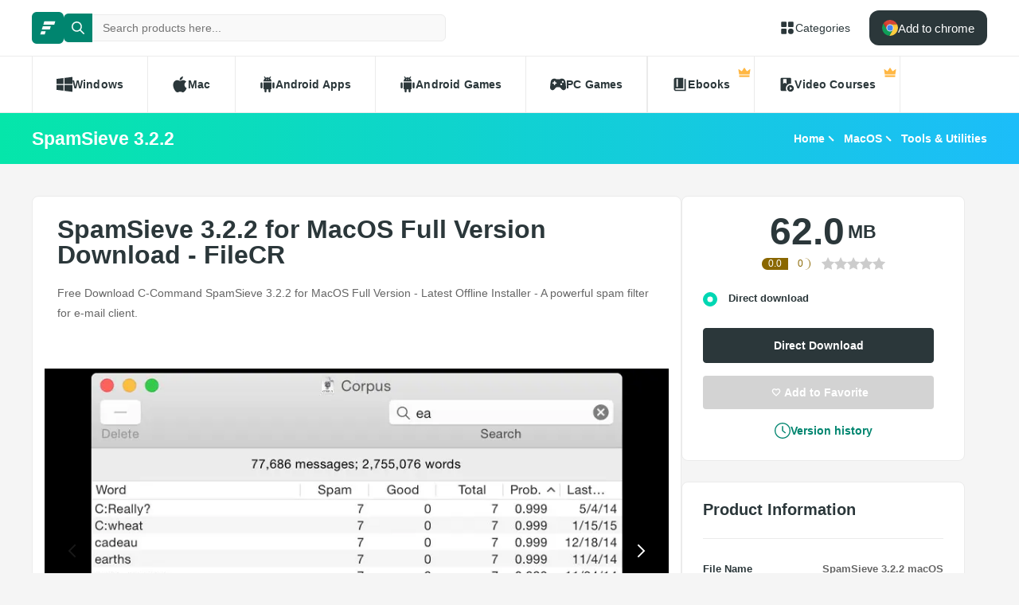

--- FILE ---
content_type: text/html; charset=utf-8
request_url: https://filecr.com/macos/c-command-spamsieve/
body_size: 15112
content:
<!DOCTYPE html><html lang="en"><head><meta charSet="utf-8"/><meta name="viewport" content="width=device-width"/><meta name="twitter:card" content="summary_large_image"/><meta name="twitter:site" content="@FileCr"/><meta name="twitter:creator" content="@FileCr"/><meta property="og:locale" content="en_US"/><meta property="og:site_name" content="FileCR"/><title>SpamSieve 3.2.2 for MacOS Full Version Download - FileCR</title><meta name="robots" content="index,follow"/><meta name="description" content="Free Download C-Command SpamSieve 3.2.2 for MacOS Full Version - Latest Offline Installer - A powerful spam filter for e-mail client."/><meta property="og:title" content="SpamSieve 3.2.2 for MacOS Full Version Download - FileCR"/><meta property="og:description" content="Free Download C-Command SpamSieve 3.2.2 for MacOS Full Version - Latest Offline Installer - A powerful spam filter for e-mail client."/><meta property="og:url" content="https://filecr.com/macos/c-command-spamsieve"/><meta property="og:type" content="article"/><meta property="article:published_time" content="2025-11-19 22:11:00"/><meta property="article:modified_time" content="2025-11-19 06:54:11"/><meta property="article:author" content="Christian Wisozk"/><meta property="article:tag" content="Anti-spam"/><meta property="article:tag" content="Email Security"/><meta property="article:tag" content="Spam Filter"/><meta property="og:image" content="https://media.imgcdn.org/repo/2023/03/c-command-spamsieve/spamsieve-for-macos-free-download-01.jpg"/><meta property="og:image:alt" content="SpamSieve 3.2.2"/><meta property="og:image:type" content="image/jpeg"/><meta property="og:image:width" content="836"/><meta property="og:image:height" content="484"/><meta property="og:image" content="https://media.imgcdn.org/repo/2023/03/c-command-spamsieve/spamsieve-for-macos-free-download-02.jpg"/><meta property="og:image:alt" content="SpamSieve 3.2.2"/><meta property="og:image:type" content="image/jpeg"/><meta property="og:image:width" content="836"/><meta property="og:image:height" content="484"/><link rel="canonical" href="https://filecr.com/macos/c-command-spamsieve"/><script type="application/ld+json">{"@context":"https://schema.org","@type":"Article","datePublished":"2025-11-19 22:11:00","description":"Free Download C-Command SpamSieve 3.2.2 for MacOS Full Version - Latest Offline Installer - A powerful spam filter for e-mail client.","mainEntityOfPage":{"@type":"WebPage","@id":"https://filecr.com/macos/c-command-spamsieve"},"headline":"SpamSieve 3.2.2 for MacOS Full Version Download - FileCR","image":["https://media.imgcdn.org/repo/2023/03/c-command-spamsieve/spamsieve-for-macos-free-download-01.jpg","https://media.imgcdn.org/repo/2023/03/c-command-spamsieve/spamsieve-for-macos-free-download-02.jpg"],"dateModified":"2025-11-19 06:54:11","author":[{"@type":"Person","name":"Christian Wisozk","url":"/us-en/"}],"publisher":{"@type":"Organization","name":"FileCR","logo":{"@type":"ImageObject","url":"https://filecr.com/logo.png"}},"isAccessibleForFree":true}</script><script type="application/ld+json">{"@context":"https://schema.org","@type":"SoftwareApplication","name":"SpamSieve","url":"https://filecr.com/macos/c-command-spamsieve","version":"3.2.2","description":"A powerful spam filter for e-mail client","image":"https://media.imgcdn.org/repo/2023/03/c-command-spamsieve/6511409b32424-c-command-spamsieve-Icon.webp","screenshot":["https://media.imgcdn.org/repo/2023/03/c-command-spamsieve/spamsieve-for-macos-free-download-01.jpg","https://media.imgcdn.org/repo/2023/03/c-command-spamsieve/spamsieve-for-macos-free-download-02.jpg"],"publisher":{"@types":"Organization","name":"C-Command","url":"https://c-command.com/"},"applicationCategory":"Tools &amp; Utilities","operatingSystem":"MacOS","datePublished":"2025-11-19 22:11:00","dateModified":"2025-11-19 06:54:11","offers":{"@type":"Offer","price":"0.00","priceCurrency":"USD"},"aggregateRating":{"@type":"AggregateRating","reviewCount":1,"bestRating":5,"ratingValue":1}}</script><script type="application/ld+json">{"@context":"https://schema.org","@type":"WebSite","url":"https://filecr.com","potentialAction":[{"@type":"SearchAction","target":"https://filecr.com/search?query={search_term_string}","query-input":"required name=search_term_string"}]}</script><script type="application/ld+json">{"@context":"https://schema.org","@type":"BreadcrumbList","itemListElement":[{"@type":"ListItem","position":"1","item":{"@id":"https://filecr.com/macos","name":"MacOS"}},{"@type":"ListItem","position":"2","item":{"@id":"https://filecr.com/macos/utilities-tools","name":"Tools &amp; Utilities"}}]}</script><link rel="preload" as="image" imageSrcSet="/_next/image/?url=https%3A%2F%2Fmedia.imgcdn.org%2Frepo%2F2023%2F03%2Fc-command-spamsieve%2Fspamsieve-for-macos-free-download-01.jpg&amp;w=1080&amp;q=75 1x, /_next/image/?url=https%3A%2F%2Fmedia.imgcdn.org%2Frepo%2F2023%2F03%2Fc-command-spamsieve%2Fspamsieve-for-macos-free-download-01.jpg&amp;w=1920&amp;q=75 2x" fetchpriority="high"/><meta name="next-head-count" content="36"/><meta name="google-site-verification" content="ExL8193-Y-IIV0ZYBPeZVH2GN-tKY7_wo5xXGov1_qk"/><link rel="icon" href="/favicon.png"/><link rel="preload" href="/_next/static/css/e55ef4f217c16d9f.css" as="style"/><link rel="stylesheet" href="/_next/static/css/e55ef4f217c16d9f.css" data-n-g=""/><link rel="preload" href="/_next/static/css/2dbe46fe14a4b4c2.css" as="style"/><link rel="stylesheet" href="/_next/static/css/2dbe46fe14a4b4c2.css" data-n-p=""/><link rel="preload" href="/_next/static/css/2a3dfd2ff48fce35.css" as="style"/><link rel="stylesheet" href="/_next/static/css/2a3dfd2ff48fce35.css" data-n-p=""/><link rel="preload" href="/_next/static/css/d127eb0a3b6ee924.css" as="style"/><link rel="stylesheet" href="/_next/static/css/d127eb0a3b6ee924.css" data-n-p=""/><noscript data-n-css=""></noscript><script defer="" nomodule="" src="/_next/static/chunks/polyfills-42372ed130431b0a.js"></script><script src="/_next/static/chunks/webpack-21856b4bba4a7188.js" defer=""></script><script src="/_next/static/chunks/framework-0cbe3b56a5f66701.js" defer=""></script><script src="/_next/static/chunks/main-8b99947cf8517f20.js" defer=""></script><script src="/_next/static/chunks/pages/_app-2c2b28f0702cbfcb.js" defer=""></script><script src="/_next/static/chunks/229-68220457263d81f2.js" defer=""></script><script src="/_next/static/chunks/297-3aadb0264d95ef93.js" defer=""></script><script src="/_next/static/chunks/58-4f9d48cb37e5016f.js" defer=""></script><script src="/_next/static/chunks/50-7ce0aefb7717b53d.js" defer=""></script><script src="/_next/static/chunks/325-d924ee7ecca49220.js" defer=""></script><script src="/_next/static/chunks/385-9a907f5ec0a3e6cc.js" defer=""></script><script src="/_next/static/chunks/124-94b9d5fe22581666.js" defer=""></script><script src="/_next/static/chunks/pages/%5BcategorySlug%5D/%5BpostSlug%5D-8690fd048799749c.js" defer=""></script><script src="/_next/static/l7GlYqq9MCmYFktRtqLa7/_buildManifest.js" defer=""></script><script src="/_next/static/l7GlYqq9MCmYFktRtqLa7/_ssgManifest.js" defer=""></script></head><body><div id="__next"><header class="header_wrap__mGxe1"><div class="container "><nav class="header_nav__jqNm7"><a aria-label="FileCR - THE BIGGEST SOFTWARE STORE" class="header_logo__nodcL" href="/us-en/"><svg xmlns="http://www.w3.org/2000/svg" xml:space="preserve" fill="#fff" viewBox="0 0 1366 1204.41" class="icon" style="--icon-size:20px"><switch><g><path d="M386.89 47.18h939.13l-82.81 274.95H300.76zM256.5 467.89h686.45l-82.81 274.95H170.37zm-130.39 420.7h382.98l-82.82 274.96H39.98z" class="logo_svg__st0"></path></g></switch></svg></a><div class="search_wrap___OBMJ"><form class="header--search"><input type="text" class="search_input__yIfS8" placeholder="Search products here..." autoComplete="off" value=""/><button class="search_submit__JKzQE" type="submit" aria-label="search button"><svg xmlns="http://www.w3.org/2000/svg" viewBox="0 0 461.516 461.516" class="icon" style="--icon-size:16px"><path xmlns="http://www.w3.org/2000/svg" d="M185.746 371.332a185.3 185.3 0 0 0 113.866-39.11L422.39 455c9.172 8.858 23.787 8.604 32.645-.568 8.641-8.947 8.641-23.131 0-32.077L332.257 299.577c62.899-80.968 48.252-197.595-32.716-260.494S101.947-9.169 39.048 71.799-9.204 269.394 71.764 332.293a185.64 185.64 0 0 0 113.982 39.039M87.095 87.059c54.484-54.485 142.82-54.486 197.305-.002s54.486 142.82.002 197.305-142.82 54.486-197.305.002l-.002-.002c-54.484-54.087-54.805-142.101-.718-196.585z" data-original="#000000"></path></svg></button><button class="search_close__AhKS9" type="reset" aria-label="search clear"><svg xmlns="http://www.w3.org/2000/svg" viewBox="0 0 329.269 329" class="icon" style="--icon-size:20px"><path d="M194.8 164.77 323.013 36.555c8.343-8.34 8.343-21.825 0-30.164-8.34-8.34-21.825-8.34-30.164 0L164.633 134.605 36.422 6.391c-8.344-8.34-21.824-8.34-30.164 0-8.344 8.34-8.344 21.824 0 30.164l128.21 128.215L6.259 292.984c-8.344 8.34-8.344 21.825 0 30.164a21.27 21.27 0 0 0 15.082 6.25c5.46 0 10.922-2.09 15.082-6.25l128.21-128.214 128.216 128.214a21.27 21.27 0 0 0 15.082 6.25c5.46 0 10.922-2.09 15.082-6.25 8.343-8.34 8.343-21.824 0-30.164zm0 0"></path></svg></button></form></div><a class="header_link__ohosR" href="/navigation/ms-windows/"><svg xmlns="http://www.w3.org/2000/svg" viewBox="0 0 64 64" class="icon" style="--icon-size:20px"><path d="M29 11v14a4 4 0 0 1-4 4H11a4 4 0 0 1-4-4V11a4 4 0 0 1 4-4h14a4 4 0 0 1 4 4m24-4H39a4 4 0 0 0-4 4v14a4 4 0 0 0 4 4h14a4 4 0 0 0 4-4V11a4 4 0 0 0-4-4M25 35H11a4 4 0 0 0-4 4v14a4 4 0 0 0 4 4h14a4 4 0 0 0 4-4V39a4 4 0 0 0-4-4m21 0a11 11 0 1 0 11 11 11 11 0 0 0-11-11"></path></svg><span>Categories</span></a><button class="burger-menu " type="button" aria-label="burger menu"><span></span></button></nav></div><div class="menu_wrap__ntHWM"><div class="container"><nav class="menu_menu__NlimN menu"><a class="menu_link__lDtKC" href="/ms-windows/"><svg xmlns="http://www.w3.org/2000/svg" viewBox="0 0 512 512" class="icon" style="--icon-size:20px"><path d="M0 80v160h224V52zm256-32v192h256V16zm0 224v192l256 32V272zM0 272v160l224 28V272z"></path></svg><span>Windows</span></a><a class="menu_link__lDtKC" href="/macos/"><svg xmlns="http://www.w3.org/2000/svg" viewBox="0 0 512.003 512.003" class="icon" style="--icon-size:20px"><path d="M351.98 0c-27.296 1.888-59.2 19.36-77.792 42.112-16.96 20.64-30.912 51.296-25.472 81.088 29.824.928 60.64-16.96 78.496-40.096 16.704-21.536 29.344-52 24.768-83.104"></path><path d="M459.852 171.776c-26.208-32.864-63.04-51.936-97.824-51.936-45.92 0-65.344 21.984-97.248 21.984-32.896 0-57.888-21.92-97.6-21.92-39.008 0-80.544 23.84-106.88 64.608-37.024 57.408-30.688 165.344 29.312 257.28 21.472 32.896 50.144 69.888 87.648 70.208 33.376.32 42.784-21.408 88-21.632 45.216-.256 53.792 21.92 87.104 21.568 37.536-.288 67.776-41.28 89.248-74.176 15.392-23.584 21.12-35.456 33.056-62.08-86.816-33.056-100.736-156.512-14.816-203.904"></path></svg><span>Mac</span></a><a class="menu_link__lDtKC" href="/android/"><svg xmlns="http://www.w3.org/2000/svg" viewBox="0 0 512.007 512.007" class="icon" style="--icon-size:20px"><path d="M64.004 192.007c-17.664 0-32 14.336-32 32v128c0 17.664 14.336 32 32 32s32-14.336 32-32v-128c0-17.664-14.336-32-32-32m384 0c-17.664 0-32 14.336-32 32v128c0 17.664 14.336 32 32 32s32-14.336 32-32v-128c0-17.664-14.336-32-32-32m-320 1.856v192c0 17.664 14.336 32 32 32v62.144c0 17.664 14.336 32 32 32s32-14.336 32-32v-62.144h64v62.144c0 17.664 14.336 32 32 32s32-14.336 32-32v-62.144c17.664 0 32-14.336 32-32v-192zm0-33.856h256c0-40.32-19.008-75.84-48.128-99.296l28.48-34.528c5.632-6.816 4.672-16.896-2.144-22.528-6.848-5.6-16.896-4.672-22.528 2.144l-31.136 37.728c-16.064-7.264-33.76-11.52-52.544-11.52-19.04 0-36.96 4.416-53.184 11.904L172.516 6.023c-5.536-6.88-15.584-8.032-22.496-2.496-6.88 5.536-8 15.584-2.496 22.496l28.096 35.136c-28.832 23.456-47.616 58.784-47.616 98.848m160-80c8.832 0 16 7.168 16 16s-7.168 16-16 16-16-7.168-16-16 7.168-16 16-16m-64 0c8.832 0 16 7.168 16 16s-7.168 16-16 16-16-7.168-16-16 7.168-16 16-16"></path></svg><span>Android Apps</span></a><a class="menu_link__lDtKC" href="/android-games/"><svg xmlns="http://www.w3.org/2000/svg" viewBox="0 0 512.007 512.007" class="icon" style="--icon-size:20px"><path d="M64.004 192.007c-17.664 0-32 14.336-32 32v128c0 17.664 14.336 32 32 32s32-14.336 32-32v-128c0-17.664-14.336-32-32-32m384 0c-17.664 0-32 14.336-32 32v128c0 17.664 14.336 32 32 32s32-14.336 32-32v-128c0-17.664-14.336-32-32-32m-320 1.856v192c0 17.664 14.336 32 32 32v62.144c0 17.664 14.336 32 32 32s32-14.336 32-32v-62.144h64v62.144c0 17.664 14.336 32 32 32s32-14.336 32-32v-62.144c17.664 0 32-14.336 32-32v-192zm0-33.856h256c0-40.32-19.008-75.84-48.128-99.296l28.48-34.528c5.632-6.816 4.672-16.896-2.144-22.528-6.848-5.6-16.896-4.672-22.528 2.144l-31.136 37.728c-16.064-7.264-33.76-11.52-52.544-11.52-19.04 0-36.96 4.416-53.184 11.904L172.516 6.023c-5.536-6.88-15.584-8.032-22.496-2.496-6.88 5.536-8 15.584-2.496 22.496l28.096 35.136c-28.832 23.456-47.616 58.784-47.616 98.848m160-80c8.832 0 16 7.168 16 16s-7.168 16-16 16-16-7.168-16-16 7.168-16 16-16m-64 0c8.832 0 16 7.168 16 16s-7.168 16-16 16-16-7.168-16-16 7.168-16 16-16"></path></svg><span>Android Games</span></a><a class="menu_link__lDtKC" href="/pc-games/"><svg xmlns="http://www.w3.org/2000/svg" viewBox="0 0 512 512" class="icon" style="--icon-size:20px"><path d="M512 363.78c-1.2-66.8-9.09-134.35-22.03-202.53-10.54-47.37-48.46-89.56-109.05-92.65-44.73-1.84-53.38 23.64-104.06 23.15-13.88-.09-27.75-.09-41.63 0-50.69.49-59.36-24.99-104.07-23.15-60.6 3.09-99.7 45.17-109.09 92.65C9.12 229.43 1.23 296.97.04 363.77c-.29 46.51 45.63 77.45 75.93 79.57 58.53 4.42 105.03-98.79 140.46-98.8 26.41.15 52.81.16 79.22 0 35.44 0 81.9 103.23 140.47 98.81 30.29-2.12 77.4-33.27 75.89-79.57zM190.94 233.44h-27.3v27.3c0 11.52-9.34 20.86-20.86 20.86s-20.86-9.34-20.86-20.86v-27.3h-27.3c-11.52 0-20.86-9.34-20.86-20.86s9.34-20.86 20.86-20.86h27.3v-27.3c0-11.52 9.34-20.86 20.86-20.86s20.86 9.34 20.86 20.86v27.3h27.3c11.52 0 20.86 9.34 20.86 20.86s-9.34 20.86-20.86 20.86m168.57 48.15c-16.33.44-29.91-12.46-30.35-28.78-.43-16.38 12.48-29.98 28.8-30.4 16.34-.41 29.94 12.48 30.36 28.82.41 16.34-12.48 29.94-28.81 30.36m49.25-78.85c-16.33.46-29.94-12.45-30.39-28.78-.41-16.36 12.48-29.94 28.82-30.39 16.36-.43 29.94 12.48 30.38 28.82.43 16.33-12.49 29.94-28.81 30.35"></path></svg><span>PC Games</span></a><span class="menu_link__lDtKC"><svg xmlns="http://www.w3.org/2000/svg" fill="#5f6368" viewBox="0 -960 960 960" class="icon" style="--icon-size:20px"><path d="M280-320h80v-480h-80zM240-80q-50 0-85-35t-35-85v-560q0-50 35-85t85-35h440v640H240q-17 0-28.5 11.5T200-200t11.5 28.5T240-160h520v-640h80v720z"></path></svg><span>Ebooks</span><span class="menu_private__eB2_4"><svg xmlns="http://www.w3.org/2000/svg" viewBox="0 0 32 32" class="icon" style="--icon-size:16px"><path fill="#ffb743" d="M2.837 20.977 1.012 9.115c-.135-.876.863-1.474 1.572-.942l5.686 4.264a1.36 1.36 0 0 0 1.945-.333l4.734-7.1c.5-.75 1.602-.75 2.102 0l4.734 7.1a1.36 1.36 0 0 0 1.945.333l5.686-4.264c.71-.532 1.707.066 1.572.942l-1.825 11.862zm24.953 6.582H4.21a1.373 1.373 0 0 1-1.373-1.373v-3.015h26.326v3.015c0 .758-.615 1.373-1.373 1.373"></path></svg></span></span><span class="menu_link__lDtKC"><svg xmlns="http://www.w3.org/2000/svg" fill="#5f6368" viewBox="0 -960 960 960" class="icon" style="--icon-size:20px"><path d="M280-800v280l100-60 100 60v-280zM720-40q-83 0-141.5-58.5T520-240t58.5-141.5T720-440t141.5 58.5T920-240 861.5-98.5 720-40m-50-100 160-100-160-100zM440-240.27q0 43.27 13.5 83.77T490-80H200q-33 0-56.5-23.5T120-160v-640q0-33 23.5-56.5T200-880h480q33 0 56.5 23.5T760-800v282q-10.06-1-20.13-1.5-10.06-.5-20.13-.5Q603-520 521.5-438.5 440-356.99 440-240.27"></path></svg><span>Video Courses</span><span class="menu_private__eB2_4"><svg xmlns="http://www.w3.org/2000/svg" viewBox="0 0 32 32" class="icon" style="--icon-size:16px"><path fill="#ffb743" d="M2.837 20.977 1.012 9.115c-.135-.876.863-1.474 1.572-.942l5.686 4.264a1.36 1.36 0 0 0 1.945-.333l4.734-7.1c.5-.75 1.602-.75 2.102 0l4.734 7.1a1.36 1.36 0 0 0 1.945.333l5.686-4.264c.71-.532 1.707.066 1.572.942l-1.825 11.862zm24.953 6.582H4.21a1.373 1.373 0 0 1-1.373-1.373v-3.015h26.326v3.015c0 .758-.615 1.373-1.373 1.373"></path></svg></span></span></nav></div></div></header><div class="header_wrap__Hn4J0"><div class="container "><div class="header_container__VAc0d"><h1 class="header_title__wmc1e">SpamSieve 3.2.2</h1><ul class="breadcrumbs_wrap__qBADP"><li><a href="/us-en/">Home</a></li><li><a href="/macos/">MacOS</a></li><li><a href="/macos/utilities-tools/">Tools &amp; Utilities</a></li></ul></div></div></div><div class="container mp-0"><div class="content"><main class="main"><div class="post-wrap"><article><h2>SpamSieve 3.2.2 for MacOS Full Version Download - FileCR</h2><p>Free Download C-Command SpamSieve 3.2.2 for MacOS Full Version - Latest Offline Installer - A powerful spam filter for e-mail client.</p></article><div class="slider"><div class="swiper"><div class="swiper-wrapper"><div class="swiper-slide"><img alt="Screenshot" fetchpriority="high" width="836" height="484" decoding="async" data-nimg="1" class="slider-image" style="color:transparent;max-width:100%;object-fit:contain;background-size:contain;background-position:50% 50%;background-repeat:no-repeat;background-image:url(&quot;data:image/svg+xml;charset=utf-8,%3Csvg xmlns=&#x27;http://www.w3.org/2000/svg&#x27; viewBox=&#x27;0 0 836 484&#x27;%3E%3Cfilter id=&#x27;b&#x27; color-interpolation-filters=&#x27;sRGB&#x27;%3E%3CfeGaussianBlur stdDeviation=&#x27;20&#x27;/%3E%3CfeColorMatrix values=&#x27;1 0 0 0 0 0 1 0 0 0 0 0 1 0 0 0 0 0 100 -1&#x27; result=&#x27;s&#x27;/%3E%3CfeFlood x=&#x27;0&#x27; y=&#x27;0&#x27; width=&#x27;100%25&#x27; height=&#x27;100%25&#x27;/%3E%3CfeComposite operator=&#x27;out&#x27; in=&#x27;s&#x27;/%3E%3CfeComposite in2=&#x27;SourceGraphic&#x27;/%3E%3CfeGaussianBlur stdDeviation=&#x27;20&#x27;/%3E%3C/filter%3E%3Cimage width=&#x27;100%25&#x27; height=&#x27;100%25&#x27; x=&#x27;0&#x27; y=&#x27;0&#x27; preserveAspectRatio=&#x27;none&#x27; style=&#x27;filter: url(%23b);&#x27; href=&#x27;[data-uri]&#x27;/%3E%3C/svg%3E&quot;)" srcSet="/_next/image/?url=https%3A%2F%2Fmedia.imgcdn.org%2Frepo%2F2023%2F03%2Fc-command-spamsieve%2Fspamsieve-for-macos-free-download-01.jpg&amp;w=1080&amp;q=75 1x, /_next/image/?url=https%3A%2F%2Fmedia.imgcdn.org%2Frepo%2F2023%2F03%2Fc-command-spamsieve%2Fspamsieve-for-macos-free-download-01.jpg&amp;w=1920&amp;q=75 2x" src="/_next/image/?url=https%3A%2F%2Fmedia.imgcdn.org%2Frepo%2F2023%2F03%2Fc-command-spamsieve%2Fspamsieve-for-macos-free-download-01.jpg&amp;w=1920&amp;q=75"/></div><div class="swiper-slide"><img alt="Screenshot" loading="lazy" width="836" height="484" decoding="async" data-nimg="1" class="slider-image" style="color:transparent;max-width:100%;object-fit:contain;background-size:contain;background-position:50% 50%;background-repeat:no-repeat;background-image:url(&quot;data:image/svg+xml;charset=utf-8,%3Csvg xmlns=&#x27;http://www.w3.org/2000/svg&#x27; viewBox=&#x27;0 0 836 484&#x27;%3E%3Cfilter id=&#x27;b&#x27; color-interpolation-filters=&#x27;sRGB&#x27;%3E%3CfeGaussianBlur stdDeviation=&#x27;20&#x27;/%3E%3CfeColorMatrix values=&#x27;1 0 0 0 0 0 1 0 0 0 0 0 1 0 0 0 0 0 100 -1&#x27; result=&#x27;s&#x27;/%3E%3CfeFlood x=&#x27;0&#x27; y=&#x27;0&#x27; width=&#x27;100%25&#x27; height=&#x27;100%25&#x27;/%3E%3CfeComposite operator=&#x27;out&#x27; in=&#x27;s&#x27;/%3E%3CfeComposite in2=&#x27;SourceGraphic&#x27;/%3E%3CfeGaussianBlur stdDeviation=&#x27;20&#x27;/%3E%3C/filter%3E%3Cimage width=&#x27;100%25&#x27; height=&#x27;100%25&#x27; x=&#x27;0&#x27; y=&#x27;0&#x27; preserveAspectRatio=&#x27;none&#x27; style=&#x27;filter: url(%23b);&#x27; href=&#x27;[data-uri]&#x27;/%3E%3C/svg%3E&quot;)" srcSet="/_next/image/?url=https%3A%2F%2Fmedia.imgcdn.org%2Frepo%2F2023%2F03%2Fc-command-spamsieve%2Fspamsieve-for-macos-free-download-01.jpg&amp;w=1080&amp;q=75 1x, /_next/image/?url=https%3A%2F%2Fmedia.imgcdn.org%2Frepo%2F2023%2F03%2Fc-command-spamsieve%2Fspamsieve-for-macos-free-download-01.jpg&amp;w=1920&amp;q=75 2x" src="/_next/image/?url=https%3A%2F%2Fmedia.imgcdn.org%2Frepo%2F2023%2F03%2Fc-command-spamsieve%2Fspamsieve-for-macos-free-download-01.jpg&amp;w=1920&amp;q=75"/></div><div class="swiper-slide"><img alt="Screenshot" loading="lazy" width="836" height="484" decoding="async" data-nimg="1" class="slider-image" style="color:transparent;max-width:100%;object-fit:contain;background-size:contain;background-position:50% 50%;background-repeat:no-repeat;background-image:url(&quot;data:image/svg+xml;charset=utf-8,%3Csvg xmlns=&#x27;http://www.w3.org/2000/svg&#x27; viewBox=&#x27;0 0 836 484&#x27;%3E%3Cfilter id=&#x27;b&#x27; color-interpolation-filters=&#x27;sRGB&#x27;%3E%3CfeGaussianBlur stdDeviation=&#x27;20&#x27;/%3E%3CfeColorMatrix values=&#x27;1 0 0 0 0 0 1 0 0 0 0 0 1 0 0 0 0 0 100 -1&#x27; result=&#x27;s&#x27;/%3E%3CfeFlood x=&#x27;0&#x27; y=&#x27;0&#x27; width=&#x27;100%25&#x27; height=&#x27;100%25&#x27;/%3E%3CfeComposite operator=&#x27;out&#x27; in=&#x27;s&#x27;/%3E%3CfeComposite in2=&#x27;SourceGraphic&#x27;/%3E%3CfeGaussianBlur stdDeviation=&#x27;20&#x27;/%3E%3C/filter%3E%3Cimage width=&#x27;100%25&#x27; height=&#x27;100%25&#x27; x=&#x27;0&#x27; y=&#x27;0&#x27; preserveAspectRatio=&#x27;none&#x27; style=&#x27;filter: url(%23b);&#x27; href=&#x27;[data-uri]&#x27;/%3E%3C/svg%3E&quot;)" srcSet="/_next/image/?url=https%3A%2F%2Fmedia.imgcdn.org%2Frepo%2F2023%2F03%2Fc-command-spamsieve%2Fspamsieve-for-macos-free-download-02.jpg&amp;w=1080&amp;q=75 1x, /_next/image/?url=https%3A%2F%2Fmedia.imgcdn.org%2Frepo%2F2023%2F03%2Fc-command-spamsieve%2Fspamsieve-for-macos-free-download-02.jpg&amp;w=1920&amp;q=75 2x" src="/_next/image/?url=https%3A%2F%2Fmedia.imgcdn.org%2Frepo%2F2023%2F03%2Fc-command-spamsieve%2Fspamsieve-for-macos-free-download-02.jpg&amp;w=1920&amp;q=75"/></div></div><div class="swiper-button-prev"></div><div class="swiper-button-next"></div></div></div><article class="article"><p>Free Download C-Command SpamSieve full version standalone offline installer for macOS. It is a robust spam filter for major email clients that uses powerful Bayesian spam filtering.</p>
<h2 id="overview-of-spamsieve">Overview of SpamSieve for macOS</h2>
<p>It is a robust spam filter for major email clients that uses powerful Bayesian spam filtering. SpamSieve learns what your legitimate messages look like to avoid confusion and recognizes what your spam looks like to block it all.</p>
<p>Moreover, SpamSieve identifies spam in your email client, ensuring no messages are lost.</p>
<p><strong>Works with</strong></p>
<ul>
<li>Apple Mail</li>
<li>Airmail</li>
<li>Emailer</li>
<li>Entourage</li>
<li>Outlook 2011</li>
<li>Outlook Express</li>
<li>Eudora 5.2 or 6. x (Sponsored or Paid)</li>
<li>MailForge</li>
<li>MailMate</li>
<li>Mailsmith</li>
<li>GyazMail</li>
<li>Postbox</li>
<li>PowerMail</li>
<li>Thunderbird 2</li>
</ul>
<h3 id="features-of-spamsieve">Features of SpamSieve for macOS</h3>
<ul>
<li>Powerful Bayesian spam filtering results in high accuracy and almost no false positives.</li>
<li>Integrates with your email program for a superior user experience.</li>
<li>SpamSieve works with any mail provider or host.</li>
<li>Integrates with the macOS Contacts app</li>
<li>Automatically maintains a blocklist to instantly adapt to spam messages from particular addresses and catch 100% of them.</li>
<li>Automatically maintains an allowlist to guarantee that messages from particular senders or mailing lists are never marked as spam without cluttering your address book with these addresses.</li>
<li>Customizable the allowlist and blocklist</li>
<li>SpamSieve can decode and look inside these messages</li>
<li>Turn off a new-mail notification in your email program, and let SpamSieve notify you only when you receive non-spam messages.</li>
<li>SpamSieve supports AppleScript, so you can connect it to additional apps and fully integrate it into a custom workflow.</li>
</ul>
<h3 id="technical-details-and-system-requirements">Technical Details and System Requirements</h3>
<ul>
<li>OS X 10.13 or later</li>
</ul></article></div><div class="post-wrap" id="version-history"><div class="section-title"><h2>Previous version</h2></div><div class="version_container__AzKJd"><div class="version_wrap__qxVJ5 version_header__zdZwi"><div class="version_release__w0xa8">date</div><div class="version_info__dp9l1">Additional info</div><div class="version_download__1ijPo">downloads</div></div><div class="version_list__d0_6o  "><div class="version_wrap__qxVJ5"><div class="version_release__w0xa8"></div><div class="version_info__dp9l1"><div class="version_info-item__R8xI_"><span class="version_label___AY9a">File Name<!-- -->:</span><span class="version_data__xEat3">SpamSieve 3.2.1 macOS</span></div><div class="version_info-item__R8xI_"><span class="version_label___AY9a">Version<!-- -->:</span><span class="version_data__xEat3">3.2.1</span></div></div><div class="version_downloads__E6kpN"><button class="version_download__1ijPo" data-tooltip-id="Internal-:R2smjcuem:" data-tooltip-content="Direct Download"><span class="version_download-icon__lcodZ"><svg xmlns="http://www.w3.org/2000/svg" viewBox="0 0 475.078 475.077" class="icon" style="--icon-size:14px"><g xmlns="http://www.w3.org/2000/svg"><path d="M467.083 318.627c-5.324-5.328-11.8-7.994-19.41-7.994H315.195l-38.828 38.827q-16.56 15.987-38.828 15.988c-14.843 0-27.789-5.324-38.828-15.988l-38.543-38.827H27.408c-7.612 0-14.083 2.669-19.414 7.994Q0 326.619 0 338.044v91.358q0 11.42 7.994 19.414 7.995 7.991 19.414 7.99h420.266c7.61 0 14.086-2.662 19.41-7.99q7.996-7.993 7.994-19.414v-91.358c0-7.617-2.662-14.089-7.995-19.417m-107.058 96.214q-5.431 5.425-12.854 5.424c-7.423-.001-9.227-1.807-12.847-5.424q-5.421-5.425-5.421-12.844c0-4.948 1.807-9.236 5.421-12.847 3.62-3.62 7.898-5.431 12.847-5.431s9.232 1.811 12.854 5.431c3.613 3.61 5.421 7.898 5.421 12.847q0 7.418-5.421 12.844m73.084 0q-5.422 5.425-12.848 5.424-7.421 0-12.847-5.424-5.42-5.425-5.42-12.844c0-4.948 1.807-9.236 5.42-12.847q5.425-5.43 12.847-5.431c7.422-.001 9.233 1.811 12.848 5.431 3.617 3.61 5.427 7.898 5.427 12.847q.001 7.418-5.427 12.844" data-original="#000000"></path><path d="M224.692 323.479q5.142 5.42 12.847 5.421c5.141 0 9.418-1.808 12.847-5.421l127.907-127.908q8.85-8.28 3.997-19.986-4.847-11.13-16.844-11.136h-73.091V36.543c0-4.948-1.811-9.231-5.421-12.847q-5.429-5.426-12.847-5.426h-73.096q-7.42 0-12.847 5.426-5.423 5.424-5.424 12.847V164.45h-73.089c-7.998 0-13.61 3.715-16.846 11.136-3.234 7.801-1.903 14.467 3.999 19.986z" data-original="#000000"></path></g></svg></span><span class="version_download-size__xw7JY">62.0<!-- --> <!-- -->mb</span></button></div></div><div class="version_wrap__qxVJ5"><div class="version_release__w0xa8"></div><div class="version_info__dp9l1"><div class="version_info-item__R8xI_"><span class="version_label___AY9a">File Name<!-- -->:</span><span class="version_data__xEat3">SpamSieve 3.2 macOS</span></div><div class="version_info-item__R8xI_"><span class="version_label___AY9a">Version<!-- -->:</span><span class="version_data__xEat3">3.2</span></div></div><div class="version_downloads__E6kpN"><button class="version_download__1ijPo" data-tooltip-id="Internal-:R2t6jcuem:" data-tooltip-content="Direct Download"><span class="version_download-icon__lcodZ"><svg xmlns="http://www.w3.org/2000/svg" viewBox="0 0 475.078 475.077" class="icon" style="--icon-size:14px"><g xmlns="http://www.w3.org/2000/svg"><path d="M467.083 318.627c-5.324-5.328-11.8-7.994-19.41-7.994H315.195l-38.828 38.827q-16.56 15.987-38.828 15.988c-14.843 0-27.789-5.324-38.828-15.988l-38.543-38.827H27.408c-7.612 0-14.083 2.669-19.414 7.994Q0 326.619 0 338.044v91.358q0 11.42 7.994 19.414 7.995 7.991 19.414 7.99h420.266c7.61 0 14.086-2.662 19.41-7.99q7.996-7.993 7.994-19.414v-91.358c0-7.617-2.662-14.089-7.995-19.417m-107.058 96.214q-5.431 5.425-12.854 5.424c-7.423-.001-9.227-1.807-12.847-5.424q-5.421-5.425-5.421-12.844c0-4.948 1.807-9.236 5.421-12.847 3.62-3.62 7.898-5.431 12.847-5.431s9.232 1.811 12.854 5.431c3.613 3.61 5.421 7.898 5.421 12.847q0 7.418-5.421 12.844m73.084 0q-5.422 5.425-12.848 5.424-7.421 0-12.847-5.424-5.42-5.425-5.42-12.844c0-4.948 1.807-9.236 5.42-12.847q5.425-5.43 12.847-5.431c7.422-.001 9.233 1.811 12.848 5.431 3.617 3.61 5.427 7.898 5.427 12.847q.001 7.418-5.427 12.844" data-original="#000000"></path><path d="M224.692 323.479q5.142 5.42 12.847 5.421c5.141 0 9.418-1.808 12.847-5.421l127.907-127.908q8.85-8.28 3.997-19.986-4.847-11.13-16.844-11.136h-73.091V36.543c0-4.948-1.811-9.231-5.421-12.847q-5.429-5.426-12.847-5.426h-73.096q-7.42 0-12.847 5.426-5.423 5.424-5.424 12.847V164.45h-73.089c-7.998 0-13.61 3.715-16.846 11.136-3.234 7.801-1.903 14.467 3.999 19.986z" data-original="#000000"></path></g></svg></span><span class="version_download-size__xw7JY">61.0<!-- --> <!-- -->mb</span></button></div></div><div class="version_wrap__qxVJ5"><div class="version_release__w0xa8"></div><div class="version_info__dp9l1"><div class="version_info-item__R8xI_"><span class="version_label___AY9a">File Name<!-- -->:</span><span class="version_data__xEat3">SpamSieve 3.1.3 macOS</span></div><div class="version_info-item__R8xI_"><span class="version_label___AY9a">Version<!-- -->:</span><span class="version_data__xEat3">3.1.3</span></div></div><div class="version_downloads__E6kpN"><button class="version_download__1ijPo" data-tooltip-id="Internal-:R2tmjcuem:" data-tooltip-content="Direct Download"><span class="version_download-icon__lcodZ"><svg xmlns="http://www.w3.org/2000/svg" viewBox="0 0 475.078 475.077" class="icon" style="--icon-size:14px"><g xmlns="http://www.w3.org/2000/svg"><path d="M467.083 318.627c-5.324-5.328-11.8-7.994-19.41-7.994H315.195l-38.828 38.827q-16.56 15.987-38.828 15.988c-14.843 0-27.789-5.324-38.828-15.988l-38.543-38.827H27.408c-7.612 0-14.083 2.669-19.414 7.994Q0 326.619 0 338.044v91.358q0 11.42 7.994 19.414 7.995 7.991 19.414 7.99h420.266c7.61 0 14.086-2.662 19.41-7.99q7.996-7.993 7.994-19.414v-91.358c0-7.617-2.662-14.089-7.995-19.417m-107.058 96.214q-5.431 5.425-12.854 5.424c-7.423-.001-9.227-1.807-12.847-5.424q-5.421-5.425-5.421-12.844c0-4.948 1.807-9.236 5.421-12.847 3.62-3.62 7.898-5.431 12.847-5.431s9.232 1.811 12.854 5.431c3.613 3.61 5.421 7.898 5.421 12.847q0 7.418-5.421 12.844m73.084 0q-5.422 5.425-12.848 5.424-7.421 0-12.847-5.424-5.42-5.425-5.42-12.844c0-4.948 1.807-9.236 5.42-12.847q5.425-5.43 12.847-5.431c7.422-.001 9.233 1.811 12.848 5.431 3.617 3.61 5.427 7.898 5.427 12.847q.001 7.418-5.427 12.844" data-original="#000000"></path><path d="M224.692 323.479q5.142 5.42 12.847 5.421c5.141 0 9.418-1.808 12.847-5.421l127.907-127.908q8.85-8.28 3.997-19.986-4.847-11.13-16.844-11.136h-73.091V36.543c0-4.948-1.811-9.231-5.421-12.847q-5.429-5.426-12.847-5.426h-73.096q-7.42 0-12.847 5.426-5.423 5.424-5.424 12.847V164.45h-73.089c-7.998 0-13.61 3.715-16.846 11.136-3.234 7.801-1.903 14.467 3.999 19.986z" data-original="#000000"></path></g></svg></span><span class="version_download-size__xw7JY">53.0<!-- --> <!-- -->mb</span></button></div></div><div class="version_wrap__qxVJ5"><div class="version_release__w0xa8"></div><div class="version_info__dp9l1"><div class="version_info-item__R8xI_"><span class="version_label___AY9a">File Name<!-- -->:</span><span class="version_data__xEat3">SpamSieve 3.1.2 macOS</span></div><div class="version_info-item__R8xI_"><span class="version_label___AY9a">Version<!-- -->:</span><span class="version_data__xEat3">3.1.2</span></div></div><div class="version_downloads__E6kpN"><button class="version_download__1ijPo" data-tooltip-id="Internal-:R2u6jcuem:" data-tooltip-content="Direct Download"><span class="version_download-icon__lcodZ"><svg xmlns="http://www.w3.org/2000/svg" viewBox="0 0 475.078 475.077" class="icon" style="--icon-size:14px"><g xmlns="http://www.w3.org/2000/svg"><path d="M467.083 318.627c-5.324-5.328-11.8-7.994-19.41-7.994H315.195l-38.828 38.827q-16.56 15.987-38.828 15.988c-14.843 0-27.789-5.324-38.828-15.988l-38.543-38.827H27.408c-7.612 0-14.083 2.669-19.414 7.994Q0 326.619 0 338.044v91.358q0 11.42 7.994 19.414 7.995 7.991 19.414 7.99h420.266c7.61 0 14.086-2.662 19.41-7.99q7.996-7.993 7.994-19.414v-91.358c0-7.617-2.662-14.089-7.995-19.417m-107.058 96.214q-5.431 5.425-12.854 5.424c-7.423-.001-9.227-1.807-12.847-5.424q-5.421-5.425-5.421-12.844c0-4.948 1.807-9.236 5.421-12.847 3.62-3.62 7.898-5.431 12.847-5.431s9.232 1.811 12.854 5.431c3.613 3.61 5.421 7.898 5.421 12.847q0 7.418-5.421 12.844m73.084 0q-5.422 5.425-12.848 5.424-7.421 0-12.847-5.424-5.42-5.425-5.42-12.844c0-4.948 1.807-9.236 5.42-12.847q5.425-5.43 12.847-5.431c7.422-.001 9.233 1.811 12.848 5.431 3.617 3.61 5.427 7.898 5.427 12.847q.001 7.418-5.427 12.844" data-original="#000000"></path><path d="M224.692 323.479q5.142 5.42 12.847 5.421c5.141 0 9.418-1.808 12.847-5.421l127.907-127.908q8.85-8.28 3.997-19.986-4.847-11.13-16.844-11.136h-73.091V36.543c0-4.948-1.811-9.231-5.421-12.847q-5.429-5.426-12.847-5.426h-73.096q-7.42 0-12.847 5.426-5.423 5.424-5.424 12.847V164.45h-73.089c-7.998 0-13.61 3.715-16.846 11.136-3.234 7.801-1.903 14.467 3.999 19.986z" data-original="#000000"></path></g></svg></span><span class="version_download-size__xw7JY">52.0<!-- --> <!-- -->mb</span></button></div></div><div class="version_wrap__qxVJ5"><div class="version_release__w0xa8"></div><div class="version_info__dp9l1"><div class="version_info-item__R8xI_"><span class="version_label___AY9a">File Name<!-- -->:</span><span class="version_data__xEat3">SpamSieve 3.1.1 macOS</span></div><div class="version_info-item__R8xI_"><span class="version_label___AY9a">Version<!-- -->:</span><span class="version_data__xEat3">3.1.1</span></div></div><div class="version_downloads__E6kpN"><button class="version_download__1ijPo" data-tooltip-id="Internal-:R2umjcuem:" data-tooltip-content="Direct Download"><span class="version_download-icon__lcodZ"><svg xmlns="http://www.w3.org/2000/svg" viewBox="0 0 475.078 475.077" class="icon" style="--icon-size:14px"><g xmlns="http://www.w3.org/2000/svg"><path d="M467.083 318.627c-5.324-5.328-11.8-7.994-19.41-7.994H315.195l-38.828 38.827q-16.56 15.987-38.828 15.988c-14.843 0-27.789-5.324-38.828-15.988l-38.543-38.827H27.408c-7.612 0-14.083 2.669-19.414 7.994Q0 326.619 0 338.044v91.358q0 11.42 7.994 19.414 7.995 7.991 19.414 7.99h420.266c7.61 0 14.086-2.662 19.41-7.99q7.996-7.993 7.994-19.414v-91.358c0-7.617-2.662-14.089-7.995-19.417m-107.058 96.214q-5.431 5.425-12.854 5.424c-7.423-.001-9.227-1.807-12.847-5.424q-5.421-5.425-5.421-12.844c0-4.948 1.807-9.236 5.421-12.847 3.62-3.62 7.898-5.431 12.847-5.431s9.232 1.811 12.854 5.431c3.613 3.61 5.421 7.898 5.421 12.847q0 7.418-5.421 12.844m73.084 0q-5.422 5.425-12.848 5.424-7.421 0-12.847-5.424-5.42-5.425-5.42-12.844c0-4.948 1.807-9.236 5.42-12.847q5.425-5.43 12.847-5.431c7.422-.001 9.233 1.811 12.848 5.431 3.617 3.61 5.427 7.898 5.427 12.847q.001 7.418-5.427 12.844" data-original="#000000"></path><path d="M224.692 323.479q5.142 5.42 12.847 5.421c5.141 0 9.418-1.808 12.847-5.421l127.907-127.908q8.85-8.28 3.997-19.986-4.847-11.13-16.844-11.136h-73.091V36.543c0-4.948-1.811-9.231-5.421-12.847q-5.429-5.426-12.847-5.426h-73.096q-7.42 0-12.847 5.426-5.423 5.424-5.424 12.847V164.45h-73.089c-7.998 0-13.61 3.715-16.846 11.136-3.234 7.801-1.903 14.467 3.999 19.986z" data-original="#000000"></path></g></svg></span><span class="version_download-size__xw7JY">52.0<!-- --> <!-- -->mb</span></button></div></div><div class="version_wrap__qxVJ5"><div class="version_release__w0xa8"></div><div class="version_info__dp9l1"><div class="version_info-item__R8xI_"><span class="version_label___AY9a">File Name<!-- -->:</span><span class="version_data__xEat3">SpamSieve 3.1.0 macOS</span></div><div class="version_info-item__R8xI_"><span class="version_label___AY9a">Version<!-- -->:</span><span class="version_data__xEat3">3.1.0</span></div></div><div class="version_downloads__E6kpN"><button class="version_download__1ijPo" data-tooltip-id="Internal-:R2v6jcuem:" data-tooltip-content="Direct Download"><span class="version_download-icon__lcodZ"><svg xmlns="http://www.w3.org/2000/svg" viewBox="0 0 475.078 475.077" class="icon" style="--icon-size:14px"><g xmlns="http://www.w3.org/2000/svg"><path d="M467.083 318.627c-5.324-5.328-11.8-7.994-19.41-7.994H315.195l-38.828 38.827q-16.56 15.987-38.828 15.988c-14.843 0-27.789-5.324-38.828-15.988l-38.543-38.827H27.408c-7.612 0-14.083 2.669-19.414 7.994Q0 326.619 0 338.044v91.358q0 11.42 7.994 19.414 7.995 7.991 19.414 7.99h420.266c7.61 0 14.086-2.662 19.41-7.99q7.996-7.993 7.994-19.414v-91.358c0-7.617-2.662-14.089-7.995-19.417m-107.058 96.214q-5.431 5.425-12.854 5.424c-7.423-.001-9.227-1.807-12.847-5.424q-5.421-5.425-5.421-12.844c0-4.948 1.807-9.236 5.421-12.847 3.62-3.62 7.898-5.431 12.847-5.431s9.232 1.811 12.854 5.431c3.613 3.61 5.421 7.898 5.421 12.847q0 7.418-5.421 12.844m73.084 0q-5.422 5.425-12.848 5.424-7.421 0-12.847-5.424-5.42-5.425-5.42-12.844c0-4.948 1.807-9.236 5.42-12.847q5.425-5.43 12.847-5.431c7.422-.001 9.233 1.811 12.848 5.431 3.617 3.61 5.427 7.898 5.427 12.847q.001 7.418-5.427 12.844" data-original="#000000"></path><path d="M224.692 323.479q5.142 5.42 12.847 5.421c5.141 0 9.418-1.808 12.847-5.421l127.907-127.908q8.85-8.28 3.997-19.986-4.847-11.13-16.844-11.136h-73.091V36.543c0-4.948-1.811-9.231-5.421-12.847q-5.429-5.426-12.847-5.426h-73.096q-7.42 0-12.847 5.426-5.423 5.424-5.424 12.847V164.45h-73.089c-7.998 0-13.61 3.715-16.846 11.136-3.234 7.801-1.903 14.467 3.999 19.986z" data-original="#000000"></path></g></svg></span><span class="version_download-size__xw7JY">52.0<!-- --> <!-- -->mb</span></button></div></div><div class="version_wrap__qxVJ5"><div class="version_release__w0xa8"></div><div class="version_info__dp9l1"><div class="version_info-item__R8xI_"><span class="version_label___AY9a">File Name<!-- -->:</span><span class="version_data__xEat3">SpamSieve 3.0.5 macOS</span></div><div class="version_info-item__R8xI_"><span class="version_label___AY9a">Version<!-- -->:</span><span class="version_data__xEat3">3.0.5</span></div></div><div class="version_downloads__E6kpN"><button class="version_download__1ijPo" data-tooltip-id="Internal-:R2vmjcuem:" data-tooltip-content="Direct Download"><span class="version_download-icon__lcodZ"><svg xmlns="http://www.w3.org/2000/svg" viewBox="0 0 475.078 475.077" class="icon" style="--icon-size:14px"><g xmlns="http://www.w3.org/2000/svg"><path d="M467.083 318.627c-5.324-5.328-11.8-7.994-19.41-7.994H315.195l-38.828 38.827q-16.56 15.987-38.828 15.988c-14.843 0-27.789-5.324-38.828-15.988l-38.543-38.827H27.408c-7.612 0-14.083 2.669-19.414 7.994Q0 326.619 0 338.044v91.358q0 11.42 7.994 19.414 7.995 7.991 19.414 7.99h420.266c7.61 0 14.086-2.662 19.41-7.99q7.996-7.993 7.994-19.414v-91.358c0-7.617-2.662-14.089-7.995-19.417m-107.058 96.214q-5.431 5.425-12.854 5.424c-7.423-.001-9.227-1.807-12.847-5.424q-5.421-5.425-5.421-12.844c0-4.948 1.807-9.236 5.421-12.847 3.62-3.62 7.898-5.431 12.847-5.431s9.232 1.811 12.854 5.431c3.613 3.61 5.421 7.898 5.421 12.847q0 7.418-5.421 12.844m73.084 0q-5.422 5.425-12.848 5.424-7.421 0-12.847-5.424-5.42-5.425-5.42-12.844c0-4.948 1.807-9.236 5.42-12.847q5.425-5.43 12.847-5.431c7.422-.001 9.233 1.811 12.848 5.431 3.617 3.61 5.427 7.898 5.427 12.847q.001 7.418-5.427 12.844" data-original="#000000"></path><path d="M224.692 323.479q5.142 5.42 12.847 5.421c5.141 0 9.418-1.808 12.847-5.421l127.907-127.908q8.85-8.28 3.997-19.986-4.847-11.13-16.844-11.136h-73.091V36.543c0-4.948-1.811-9.231-5.421-12.847q-5.429-5.426-12.847-5.426h-73.096q-7.42 0-12.847 5.426-5.423 5.424-5.424 12.847V164.45h-73.089c-7.998 0-13.61 3.715-16.846 11.136-3.234 7.801-1.903 14.467 3.999 19.986z" data-original="#000000"></path></g></svg></span><span class="version_download-size__xw7JY">51.0<!-- --> <!-- -->mb</span></button></div></div></div><button class="version_cta__R6diJ">Show More</button></div></div><div class="post-wrap"><div class="section-title"><h2>Comments</h2></div><div class="comment_form-wrap__hSvRJ"><h3 class="comment_form-title__Cd864">Leave a comment</h3><p>Your email address will not be published. Required fields are marked *</p><form class="comment_form__CqDYW"><div class="comment_form-group__wt4lJ"><div class="comment_form-input__sXwzF"><label for="">Name *</label><input type="text" placeholder="Name" name="name"/></div><div class="comment_form-input__sXwzF"><label for="">Email *</label><input type="email" placeholder="Email" name="email"/></div></div><div class="comment_form-group__wt4lJ"><div class="comment_form-input__sXwzF"><label for="">Message *</label><textarea placeholder="Write your comment here..." name="message"></textarea></div></div><button class="btn-primary large btn-loading "><svg xmlns="http://www.w3.org/2000/svg" viewBox="0 0 548.244 548.244" class="icon" style="--icon-size:20px"><path fill-rule="evenodd" d="M392.19 156.054 211.268 281.667 22.032 218.58C8.823 214.168-.076 201.775 0 187.852s9.078-26.24 22.338-30.498L506.15 1.549c11.5-3.697 24.123-.663 32.666 7.88s11.577 21.165 7.879 32.666L390.89 525.906c-4.258 13.26-16.575 22.261-30.498 22.338-13.923.076-26.316-8.823-30.728-22.032l-63.393-190.153z" clip-rule="evenodd"></path></svg><span class="text">Post Comment</span></button></form></div><div class="comment_list__iYlX2"></div></div></main><aside class="sidebar"><div class="widget_wrap__lfits  download-info md-none"><div class="download-ratings"><div class="showcase"><span class="average">0.0</span><span class="count">0</span></div><div class="ratings  "><span class="rating-star star "><svg viewBox="0 0 320 320"><path d="M165.3 11.05c-3.1 79.48-3.98 123.32-4.15 149.07-.04 5.55-.18 29.05-.35 53.68l-.35 49.47c-30.99 16.27-61.97 32.53-92.96 48.8-3.76 1.98-8.16-1.22-7.44-5.41L77.4 205.54c.29-1.66-.27-3.36-1.48-4.54L2.45 129.38c-3.04-2.97-1.36-8.14 2.84-8.75l101.54-14.76a5.116 5.116 0 003.86-2.81l45.41-92.01c1.89-3.81 7.32-3.81 9.2 0z" class="half-star"></path><path d="M165.25 11.05l45.41 92.01a5.163 5.163 0 003.86 2.81l101.54 14.76c4.21.61 5.89 5.78 2.84 8.75L245.43 201a5.149 5.149 0 00-1.48 4.54l17.35 101.13c.72 4.19-3.68 7.38-7.44 5.41-31.85-15.92-63.7-31.83-95.54-47.75-.56-35.79-1.01-71.58-1.37-107.37-.48-48.63-.78-97.27-.9-145.91 1.88-3.81 7.32-3.81 9.2 0z" class="half-star"></path></svg></span><span class="rating-star star "><svg viewBox="0 0 320 320"><path d="M165.3 11.05c-3.1 79.48-3.98 123.32-4.15 149.07-.04 5.55-.18 29.05-.35 53.68l-.35 49.47c-30.99 16.27-61.97 32.53-92.96 48.8-3.76 1.98-8.16-1.22-7.44-5.41L77.4 205.54c.29-1.66-.27-3.36-1.48-4.54L2.45 129.38c-3.04-2.97-1.36-8.14 2.84-8.75l101.54-14.76a5.116 5.116 0 003.86-2.81l45.41-92.01c1.89-3.81 7.32-3.81 9.2 0z" class="half-star"></path><path d="M165.25 11.05l45.41 92.01a5.163 5.163 0 003.86 2.81l101.54 14.76c4.21.61 5.89 5.78 2.84 8.75L245.43 201a5.149 5.149 0 00-1.48 4.54l17.35 101.13c.72 4.19-3.68 7.38-7.44 5.41-31.85-15.92-63.7-31.83-95.54-47.75-.56-35.79-1.01-71.58-1.37-107.37-.48-48.63-.78-97.27-.9-145.91 1.88-3.81 7.32-3.81 9.2 0z" class="half-star"></path></svg></span><span class="rating-star star "><svg viewBox="0 0 320 320"><path d="M165.3 11.05c-3.1 79.48-3.98 123.32-4.15 149.07-.04 5.55-.18 29.05-.35 53.68l-.35 49.47c-30.99 16.27-61.97 32.53-92.96 48.8-3.76 1.98-8.16-1.22-7.44-5.41L77.4 205.54c.29-1.66-.27-3.36-1.48-4.54L2.45 129.38c-3.04-2.97-1.36-8.14 2.84-8.75l101.54-14.76a5.116 5.116 0 003.86-2.81l45.41-92.01c1.89-3.81 7.32-3.81 9.2 0z" class="half-star"></path><path d="M165.25 11.05l45.41 92.01a5.163 5.163 0 003.86 2.81l101.54 14.76c4.21.61 5.89 5.78 2.84 8.75L245.43 201a5.149 5.149 0 00-1.48 4.54l17.35 101.13c.72 4.19-3.68 7.38-7.44 5.41-31.85-15.92-63.7-31.83-95.54-47.75-.56-35.79-1.01-71.58-1.37-107.37-.48-48.63-.78-97.27-.9-145.91 1.88-3.81 7.32-3.81 9.2 0z" class="half-star"></path></svg></span><span class="rating-star star "><svg viewBox="0 0 320 320"><path d="M165.3 11.05c-3.1 79.48-3.98 123.32-4.15 149.07-.04 5.55-.18 29.05-.35 53.68l-.35 49.47c-30.99 16.27-61.97 32.53-92.96 48.8-3.76 1.98-8.16-1.22-7.44-5.41L77.4 205.54c.29-1.66-.27-3.36-1.48-4.54L2.45 129.38c-3.04-2.97-1.36-8.14 2.84-8.75l101.54-14.76a5.116 5.116 0 003.86-2.81l45.41-92.01c1.89-3.81 7.32-3.81 9.2 0z" class="half-star"></path><path d="M165.25 11.05l45.41 92.01a5.163 5.163 0 003.86 2.81l101.54 14.76c4.21.61 5.89 5.78 2.84 8.75L245.43 201a5.149 5.149 0 00-1.48 4.54l17.35 101.13c.72 4.19-3.68 7.38-7.44 5.41-31.85-15.92-63.7-31.83-95.54-47.75-.56-35.79-1.01-71.58-1.37-107.37-.48-48.63-.78-97.27-.9-145.91 1.88-3.81 7.32-3.81 9.2 0z" class="half-star"></path></svg></span><span class="rating-star star "><svg viewBox="0 0 320 320"><path d="M165.3 11.05c-3.1 79.48-3.98 123.32-4.15 149.07-.04 5.55-.18 29.05-.35 53.68l-.35 49.47c-30.99 16.27-61.97 32.53-92.96 48.8-3.76 1.98-8.16-1.22-7.44-5.41L77.4 205.54c.29-1.66-.27-3.36-1.48-4.54L2.45 129.38c-3.04-2.97-1.36-8.14 2.84-8.75l101.54-14.76a5.116 5.116 0 003.86-2.81l45.41-92.01c1.89-3.81 7.32-3.81 9.2 0z" class="half-star"></path><path d="M165.25 11.05l45.41 92.01a5.163 5.163 0 003.86 2.81l101.54 14.76c4.21.61 5.89 5.78 2.84 8.75L245.43 201a5.149 5.149 0 00-1.48 4.54l17.35 101.13c.72 4.19-3.68 7.38-7.44 5.41-31.85-15.92-63.7-31.83-95.54-47.75-.56-35.79-1.01-71.58-1.37-107.37-.48-48.63-.78-97.27-.9-145.91 1.88-3.81 7.32-3.81 9.2 0z" class="half-star"></path></svg></span></div></div><div class="filter-options"><div class="other-buttons"><button disabled="" type="button" aria-label="Add to Favorite" class="btn fav  loading"><svg xmlns="http://www.w3.org/2000/svg" viewBox="0 -960 960 960" class="icon" style="--icon-size:20px"><path d="m479.435-93.999-71.001-63.87Q305.173-250.565 237.76-318.26q-67.413-67.696-106.696-121.609-39.282-53.913-55.065-99.609T60.216-634q0-102.453 68.504-171.118 68.503-68.666 170.715-68.666 51.396 0 97.85 19.739t82.15 56.913q35.695-37.174 82.15-56.913 46.454-19.739 97.85-19.739 102.694 0 171.521 68.666Q899.784-736.453 899.784-634q0 48.261-15.5 93.957t-55.066 99.326q-39.565 53.63-107.261 121.609-67.695 67.978-171.522 161.239zm0-142.48q94.869-86 156.021-146.087 61.153-60.086 96.305-104.739 35.152-44.652 48.587-78.822 13.434-34.17 13.434-67.859 0-57.753-38.307-95.775-38.307-38.021-95.768-38.021-45.011 0-83.881 26.5t-53.869 67.5h-84.479q-14.732-41-54.018-67.5t-83.871-26.5q-56.917 0-94.861 38.021T166.783-634q0 34.297 13.683 69.084t48.87 79.373q35.186 44.586 95.773 104.391 60.587 59.804 154.326 144.673m1.13-265.651"></path></svg><span>Add to Favorite</span></button></div></div><a href="#version-history" class="link-light" style="display:flex;align-items:center;gap:10px"><svg xmlns="http://www.w3.org/2000/svg" viewBox="0 0 359.286 359.286" class="icon" style="--icon-size:20px"><path d="M179.643 359.286c99.043 0 179.643-80.6 179.643-179.643S278.687 0 179.643 0 0 80.6 0 179.643s80.6 179.643 179.643 179.643m0-335.334c85.869 0 155.691 69.821 155.691 155.691s-69.821 155.691-155.691 155.691S23.952 265.513 23.952 179.643 93.774 23.952 179.643 23.952"></path><path d="M232.039 236.89c2.216 1.796 4.85 2.635 7.485 2.635a11.91 11.91 0 0 0 9.341-4.491c4.132-5.15 3.293-12.695-1.856-16.827l-55.39-44.312V83.834c0-6.587-5.389-11.976-11.976-11.976s-11.976 5.389-11.976 11.976v95.81c0 3.653 1.677 7.066 4.491 9.341z"></path></svg>Version history</a></div><div class="widget_wrap__lfits  md-none"><div class="widget_header__vge_D"><h3>Product Information</h3></div><div class="info_item__0IxQW"><span class="info_label__TewQ_">File name</span><span class="info_data__N609l ">SpamSieve 3.2.2 macOS</span></div><div class="info_item__0IxQW"><span class="info_label__TewQ_">Created by</span><span class="info_data__N609l "><a href="https://c-command.com/" target="_blank" rel="noreferrer">C-Command</a></span></div><div class="info_item__0IxQW"><span class="info_label__TewQ_">Version</span><span class="info_data__N609l ">3.2.2</span></div><div class="info_item__0IxQW"><span class="info_label__TewQ_">License type</span><span class="info_data__N609l ">full_version</span></div><div class="info_item__0IxQW"><span class="info_label__TewQ_">Release Date</span><span class="info_data__N609l "></span></div><div class="info_item__0IxQW"><span class="info_label__TewQ_">Change log</span><span class="info_data__N609l "><a href="https://c-command.com/blog/category/spamsieve/" target="_blank" rel="noreferrer">What&#x27;s New?</a></span></div><div class="info_item__0IxQW"><span class="info_label__TewQ_">Languages</span><span class="info_data__N609l info_languages__RF79O"><span>Multilingual</span></span></div><div class="info_item__0IxQW"><span class="info_label__TewQ_">Total Downloads</span><span class="info_data__N609l ">833</span></div><div class="info_item__0IxQW"><span class="info_label__TewQ_">Requirements</span><span class="info_data__N609l ">OS X 10.13 or later</span></div><div class="info_item__0IxQW"><span class="info_label__TewQ_">Uploaded By</span><span class="info_data__N609l ">Christian Wisozk</span></div><div class="tags_list__UUDK6"><a class="tags_link__X8Gf_" href="/tag/anti-spam/">Anti-spam</a><a class="tags_link__X8Gf_" href="/tag/email-security/">Email Security</a><a class="tags_link__X8Gf_" href="/tag/spam-filter/">Spam Filter</a></div></div><div class="widget_wrap__lfits  "><div class="widget_header__vge_D"><h3>Related Products</h3></div><div class="card_card__Ik6jQ"><a class="card_icon__HHN_0" href="/macos/onekeepass-desktop/"><img alt="OneKeePass 0.16.0" loading="lazy" width="64" height="64" decoding="async" data-nimg="1" style="color:transparent;width:auto;height:auto" srcSet="/_next/image/?url=https%3A%2F%2Fmedia.imgcdn.org%2Frepo%2F2024%2F06%2Fonekeepass-desktop%2F6667f55223c12-onekeepass-desktop-Icon.webp&amp;w=64&amp;q=75 1x, /_next/image/?url=https%3A%2F%2Fmedia.imgcdn.org%2Frepo%2F2024%2F06%2Fonekeepass-desktop%2F6667f55223c12-onekeepass-desktop-Icon.webp&amp;w=128&amp;q=75 2x" src="/_next/image/?url=https%3A%2F%2Fmedia.imgcdn.org%2Frepo%2F2024%2F06%2Fonekeepass-desktop%2F6667f55223c12-onekeepass-desktop-Icon.webp&amp;w=128&amp;q=75"/></a><div class="card_details__LB_UX"><a class="card_title__c55k9" href="/macos/onekeepass-desktop/">OneKeePass 0.16.0</a><a class="card_category__eFAC2" href="/macos/">MacOS</a><span class="card_size__Th067">11.0<!-- --> <span>mb</span></span></div></div><div class="card_card__Ik6jQ"><a class="card_icon__HHN_0" href="/macos/obied-corner-roadblock/"><img alt="Roadblock - Content Blocker 1.8.13" loading="lazy" width="64" height="64" decoding="async" data-nimg="1" style="color:transparent;width:auto;height:auto" srcSet="/_next/image/?url=https%3A%2F%2Fmedia.imgcdn.org%2Frepo%2F2024%2F05%2Froadblock-content-blocker%2F664f275df24ec-roadblock-content-blocker-Icon.webp&amp;w=64&amp;q=75 1x, /_next/image/?url=https%3A%2F%2Fmedia.imgcdn.org%2Frepo%2F2024%2F05%2Froadblock-content-blocker%2F664f275df24ec-roadblock-content-blocker-Icon.webp&amp;w=128&amp;q=75 2x" src="/_next/image/?url=https%3A%2F%2Fmedia.imgcdn.org%2Frepo%2F2024%2F05%2Froadblock-content-blocker%2F664f275df24ec-roadblock-content-blocker-Icon.webp&amp;w=128&amp;q=75"/></a><div class="card_details__LB_UX"><a class="card_title__c55k9" href="/macos/obied-corner-roadblock/">Roadblock - Content Blocker 1.8.13</a><a class="card_category__eFAC2" href="/macos/">MacOS</a><span class="card_size__Th067">10.0<!-- --> <span>mb</span></span></div></div><div class="card_card__Ik6jQ"><a class="card_icon__HHN_0" href="/macos/steganos-vpn-online-shield/"><img alt="Steganos VPN" loading="lazy" width="64" height="64" decoding="async" data-nimg="1" style="color:transparent;width:auto;height:auto" srcSet="/_next/image/?url=https%3A%2F%2Fmedia.imgcdn.org%2Frepo%2F2024%2F03%2Fsteganos-vpn-mac%2F660472a534a32-steganos-vpn-2-Icon.webp&amp;w=64&amp;q=75 1x, /_next/image/?url=https%3A%2F%2Fmedia.imgcdn.org%2Frepo%2F2024%2F03%2Fsteganos-vpn-mac%2F660472a534a32-steganos-vpn-2-Icon.webp&amp;w=128&amp;q=75 2x" src="/_next/image/?url=https%3A%2F%2Fmedia.imgcdn.org%2Frepo%2F2024%2F03%2Fsteganos-vpn-mac%2F660472a534a32-steganos-vpn-2-Icon.webp&amp;w=128&amp;q=75"/></a><div class="card_details__LB_UX"><a class="card_title__c55k9" href="/macos/steganos-vpn-online-shield/">Steganos VPN</a><a class="card_category__eFAC2" href="/macos/">MacOS</a><span class="card_size__Th067">7.10<!-- --> <span>mb</span></span></div></div><div class="card_card__Ik6jQ"><a class="card_icon__HHN_0" href="/macos/prey-for-mac/"><img alt="Prey 1.13.24" loading="lazy" width="64" height="64" decoding="async" data-nimg="1" style="color:transparent;width:auto;height:auto" srcSet="/_next/image/?url=https%3A%2F%2Fmedia.imgcdn.org%2Frepo%2F2023%2F08%2Fprey-for-mac%2F64ed8f665710e-prey-for-mac-Icon.webp&amp;w=64&amp;q=75 1x, /_next/image/?url=https%3A%2F%2Fmedia.imgcdn.org%2Frepo%2F2023%2F08%2Fprey-for-mac%2F64ed8f665710e-prey-for-mac-Icon.webp&amp;w=128&amp;q=75 2x" src="/_next/image/?url=https%3A%2F%2Fmedia.imgcdn.org%2Frepo%2F2023%2F08%2Fprey-for-mac%2F64ed8f665710e-prey-for-mac-Icon.webp&amp;w=128&amp;q=75"/></a><div class="card_details__LB_UX"><a class="card_title__c55k9" href="/macos/prey-for-mac/">Prey 1.13.24</a><a class="card_category__eFAC2" href="/macos/">MacOS</a><span class="card_size__Th067">70.2<!-- --> <span>mb</span></span></div></div><div class="card_card__Ik6jQ"><a class="card_icon__HHN_0" href="/macos/psi-xmpp-client/"><img alt="Psi XMPP Client 1.4" loading="lazy" width="64" height="64" decoding="async" data-nimg="1" style="color:transparent;width:auto;height:auto" srcSet="/_next/image/?url=https%3A%2F%2Fmedia.imgcdn.org%2Frepo%2F2024%2F05%2Fpsi%2F66459885adf76-psi-Icon.webp&amp;w=64&amp;q=75 1x, /_next/image/?url=https%3A%2F%2Fmedia.imgcdn.org%2Frepo%2F2024%2F05%2Fpsi%2F66459885adf76-psi-Icon.webp&amp;w=128&amp;q=75 2x" src="/_next/image/?url=https%3A%2F%2Fmedia.imgcdn.org%2Frepo%2F2024%2F05%2Fpsi%2F66459885adf76-psi-Icon.webp&amp;w=128&amp;q=75"/></a><div class="card_details__LB_UX"><a class="card_title__c55k9" href="/macos/psi-xmpp-client/">Psi XMPP Client 1.4</a><a class="card_category__eFAC2" href="/macos/">MacOS</a><span class="card_size__Th067">76.9<!-- --> <span>mb</span></span></div></div><div class="card_card__Ik6jQ"><a class="card_icon__HHN_0" href="/macos/whitewhale-vpn/"><img alt="WhiteWhale VPN" loading="lazy" width="64" height="64" decoding="async" data-nimg="1" style="color:transparent;width:auto;height:auto" srcSet="/_next/image/?url=https%3A%2F%2Fmedia.imgcdn.org%2Frepo%2F2025%2F12%2Fwhitewhale%2F69550d4104b32-whitewhale-Icon.webp&amp;w=64&amp;q=75 1x, /_next/image/?url=https%3A%2F%2Fmedia.imgcdn.org%2Frepo%2F2025%2F12%2Fwhitewhale%2F69550d4104b32-whitewhale-Icon.webp&amp;w=128&amp;q=75 2x" src="/_next/image/?url=https%3A%2F%2Fmedia.imgcdn.org%2Frepo%2F2025%2F12%2Fwhitewhale%2F69550d4104b32-whitewhale-Icon.webp&amp;w=128&amp;q=75"/></a><div class="card_details__LB_UX"><a class="card_title__c55k9" href="/macos/whitewhale-vpn/">WhiteWhale VPN</a><a class="card_category__eFAC2" href="/macos/">MacOS</a><span class="card_size__Th067">62.1<!-- --> <span>mb</span></span></div></div></div></aside></div></div><footer class="footer_container__TjI4Q"><div class="container "><section class="card_section__ez4K3"><h2 class="card_h2__G8AkI">Other products from <!-- -->C-Command</h2><div class="card_list___G7CL"><a class="card_wrap__uFKVC" href="/macos/c-command-eaglefiler/"><div class="card_icon__5o9tw"><img alt="EagleFiler 1.9.10" loading="lazy" width="100" height="100" decoding="async" data-nimg="1" style="color:transparent;width:auto;height:auto" srcSet="/_next/image/?url=https%3A%2F%2Fmedia.imgcdn.org%2Frepo%2F2023%2F03%2Fc-command-eaglefiler%2Feagefiler-for-macos-logo.png&amp;w=128&amp;q=75 1x, /_next/image/?url=https%3A%2F%2Fmedia.imgcdn.org%2Frepo%2F2023%2F03%2Fc-command-eaglefiler%2Feagefiler-for-macos-logo.png&amp;w=256&amp;q=75 2x" src="/_next/image/?url=https%3A%2F%2Fmedia.imgcdn.org%2Frepo%2F2023%2F03%2Fc-command-eaglefiler%2Feagefiler-for-macos-logo.png&amp;w=256&amp;q=75"/><svg xmlns="http://www.w3.org/2000/svg" viewBox="0 0 512.003 512.003" class="icon card_macos___iTWB" style="--icon-size:20px"><path d="M351.98 0c-27.296 1.888-59.2 19.36-77.792 42.112-16.96 20.64-30.912 51.296-25.472 81.088 29.824.928 60.64-16.96 78.496-40.096 16.704-21.536 29.344-52 24.768-83.104"></path><path d="M459.852 171.776c-26.208-32.864-63.04-51.936-97.824-51.936-45.92 0-65.344 21.984-97.248 21.984-32.896 0-57.888-21.92-97.6-21.92-39.008 0-80.544 23.84-106.88 64.608-37.024 57.408-30.688 165.344 29.312 257.28 21.472 32.896 50.144 69.888 87.648 70.208 33.376.32 42.784-21.408 88-21.632 45.216-.256 53.792 21.92 87.104 21.568 37.536-.288 67.776-41.28 89.248-74.176 15.392-23.584 21.12-35.456 33.056-62.08-86.816-33.056-100.736-156.512-14.816-203.904"></path></svg></div><div class="card_details__50ioS"><h3 class="card_title__gXIIN">EagleFiler 1.9.10</h3><p class="card_desc___2lBZ">Organize files, archive e-mails, save Web pages</p></div></a></div></section><div class="footer_wrap__oayoq"><div class="footer_menu__K_4mw"><ul class="footer_list__MPX79"><li class="footer_menu-title__cL4em">Download Software</li><li><a href="/ms-windows/" target="" rel="">Windows</a></li><li><a href="/macos/" target="" rel="">Mac</a></li><li><a href="/android/" target="" rel="">Android APK</a></li></ul><ul class="footer_list__MPX79"><li class="footer_menu-title__cL4em">Download Operating Systems</li><li><a href="/tag/windows-11/" target="" rel="">Windows 11</a></li><li><a href="/tag/windows-10/" target="" rel="">Windows 10</a></li><li><a href="/tag/windows-8/" target="" rel="">Windows 8</a></li><li><a href="/tag/windows-7/" target="" rel="">Windows 7</a></li></ul></div><div class="footer_menu__K_4mw"><ul class="footer_list__MPX79"><li class="footer_menu-title__cL4em">Support Center</li><li><a href="/faqs/" target="" rel="">FAQs</a></li><li><a href="/contact/" target="" rel="">Contact Us</a></li><li><a href="/software-submission/" target="" rel="">Software submission</a></li><li><a href="/software-request/" target="" rel="">Software request</a></li></ul><ul class="footer_list__MPX79"><li class="footer_menu-title__cL4em">Common Issues</li><li><a href="/ad-blocker/" target="" rel="">Ad Blocker</a></li><li><a href="/how-to-download/" target="" rel="">How to Download</a></li><li><a href="/zip-password/" target="" rel="">Zip Password</a></li></ul></div><div class="footer_menu__K_4mw"><ul class="footer_list__MPX79"><li class="footer_menu-title__cL4em">Company Info</li><li><a href="/about/" target="" rel="">About</a></li></ul><ul class="footer_list__MPX79"><li class="footer_menu-title__cL4em">Partners</li><li><a href="https://anygame.net/" target="_blank" rel="noreferrer">Anygame</a></li><li><a href="https://apkteal.com/" target="_blank" rel="noreferrer">APKTeal</a></li></ul></div></div><div class="footer_links___UBMh"><ul class="footer_list__MPX79"><li><a href="/terms">Terms</a></li><li><a href="/cookies">Cookies Policy</a></li><li><a href="/privacy">Privacy Policy</a></li></ul></div></div><div class="footer_copyright-wrap__kvHSM"><div class="container "><p class="footer_copyright__FMN9Y"><span>©FileCR</span> - All Rights Reserved 2026</p></div></div></footer><script async="" src="https://dash.zintrack.com/js/push.js?p=2&amp;v=1.0.2&amp;onload=1"></script></div><script id="__NEXT_DATA__" type="application/json">{"props":{"pageProps":{"post":{"id":9968,"external_id":200129,"redirect":false,"title":"SpamSieve 3.2.2","extra_title":"SpamSieve","slug":"c-command-spamsieve","private":false,"excerpt":"A powerful spam filter for e-mail client","article":"\u003cp\u003eFree Download C-Command SpamSieve full version standalone offline installer for macOS. It is a robust spam filter for major email clients that uses powerful Bayesian spam filtering.\u003c/p\u003e\r\n\u003ch2 id=\"overview-of-spamsieve\"\u003eOverview of SpamSieve for macOS\u003c/h2\u003e\r\n\u003cp\u003eIt is a robust spam filter for major email clients that uses powerful Bayesian spam filtering. SpamSieve learns what your legitimate messages look like to avoid confusion and recognizes what your spam looks like to block it all.\u003c/p\u003e\r\n\u003cp\u003eMoreover, SpamSieve identifies spam in your email client, ensuring no messages are lost.\u003c/p\u003e\r\n\u003cp\u003e\u003cstrong\u003eWorks with\u003c/strong\u003e\u003c/p\u003e\r\n\u003cul\u003e\r\n\u003cli\u003eApple Mail\u003c/li\u003e\r\n\u003cli\u003eAirmail\u003c/li\u003e\r\n\u003cli\u003eEmailer\u003c/li\u003e\r\n\u003cli\u003eEntourage\u003c/li\u003e\r\n\u003cli\u003eOutlook 2011\u003c/li\u003e\r\n\u003cli\u003eOutlook Express\u003c/li\u003e\r\n\u003cli\u003eEudora 5.2 or 6. x (Sponsored or Paid)\u003c/li\u003e\r\n\u003cli\u003eMailForge\u003c/li\u003e\r\n\u003cli\u003eMailMate\u003c/li\u003e\r\n\u003cli\u003eMailsmith\u003c/li\u003e\r\n\u003cli\u003eGyazMail\u003c/li\u003e\r\n\u003cli\u003ePostbox\u003c/li\u003e\r\n\u003cli\u003ePowerMail\u003c/li\u003e\r\n\u003cli\u003eThunderbird 2\u003c/li\u003e\r\n\u003c/ul\u003e\r\n\u003ch3 id=\"features-of-spamsieve\"\u003eFeatures of SpamSieve for macOS\u003c/h3\u003e\r\n\u003cul\u003e\r\n\u003cli\u003ePowerful Bayesian spam filtering results in high accuracy and almost no false positives.\u003c/li\u003e\r\n\u003cli\u003eIntegrates with your email program for a superior user experience.\u003c/li\u003e\r\n\u003cli\u003eSpamSieve works with any mail provider or host.\u003c/li\u003e\r\n\u003cli\u003eIntegrates with the macOS Contacts app\u003c/li\u003e\r\n\u003cli\u003eAutomatically maintains a blocklist to instantly adapt to spam messages from particular addresses and catch 100% of them.\u003c/li\u003e\r\n\u003cli\u003eAutomatically maintains an allowlist to guarantee that messages from particular senders or mailing lists are never marked as spam without cluttering your address book with these addresses.\u003c/li\u003e\r\n\u003cli\u003eCustomizable the allowlist and blocklist\u003c/li\u003e\r\n\u003cli\u003eSpamSieve can decode and look inside these messages\u003c/li\u003e\r\n\u003cli\u003eTurn off a new-mail notification in your email program, and let SpamSieve notify you only when you receive non-spam messages.\u003c/li\u003e\r\n\u003cli\u003eSpamSieve supports AppleScript, so you can connect it to additional apps and fully integrate it into a custom workflow.\u003c/li\u003e\r\n\u003c/ul\u003e\r\n\u003ch3 id=\"technical-details-and-system-requirements\"\u003eTechnical Details and System Requirements\u003c/h3\u003e\r\n\u003cul\u003e\r\n\u003cli\u003eOS X 10.13 or later\u003c/li\u003e\r\n\u003c/ul\u003e","publisher":null,"uploader_name":"Christian Wisozk","seo":{"title":"SpamSieve 3.2.2 for MacOS Full Version Download - FileCR","description":"Free Download C-Command SpamSieve 3.2.2 for MacOS Full Version - Latest Offline Installer - A powerful spam filter for e-mail client."},"ratings":{"average":0,"ratings_stars":0,"ratings_cast":0},"downloads_count":833,"display_homepage":false,"first_release_date":null,"last_release_date":null,"changelog_url":"https://c-command.com/blog/category/spamsieve/","dmca":false,"adsense_enabled":true,"updated_at":"2025-11-19 06:54:11","published_at":"2025-11-19 22:11:00","requirements":"OS X 10.13 or later","license":"full_version","languages":[{"name":"Multilingual","code":"mul"}],"downloads":[{"id":212786,"filename":"SpamSieve 3.2.2 macOS","version":"3.2.2","releaseDate":"2025-11-19","information":null,"links":[{"id":288424,"type":"Internal","title":null,"subtitle":null,"new_tab":false,"size":{"value":"62.0","unit":"mb"},"md5":null,"note":null}]},{"id":204222,"filename":"SpamSieve 3.2.1 macOS","version":"3.2.1","releaseDate":"2025-10-05","information":null,"links":[{"id":275502,"type":"Internal","title":null,"subtitle":null,"new_tab":false,"size":{"value":"62.0","unit":"mb"},"md5":null,"note":null}]},{"id":202051,"filename":"SpamSieve 3.2 macOS","version":"3.2","releaseDate":"2025-09-25","information":null,"links":[{"id":272349,"type":"Internal","title":null,"subtitle":null,"new_tab":false,"size":{"value":"61.0","unit":"mb"},"md5":null,"note":null}]},{"id":179697,"filename":"SpamSieve 3.1.3 macOS","version":"3.1.3","releaseDate":"2025-05-30","information":null,"links":[{"id":238769,"type":"Internal","title":null,"subtitle":null,"new_tab":false,"size":{"value":"53.0","unit":"mb"},"md5":null,"note":null}]},{"id":169026,"filename":"SpamSieve 3.1.2 macOS","version":"3.1.2","releaseDate":"2025-04-01","information":null,"links":[{"id":223184,"type":"Internal","title":null,"subtitle":null,"new_tab":false,"size":{"value":"52.0","unit":"mb"},"md5":null,"note":null}]},{"id":160865,"filename":"SpamSieve 3.1.1 macOS","version":"3.1.1","releaseDate":"2025-02-09","information":null,"links":[{"id":211304,"type":"Internal","title":null,"subtitle":null,"new_tab":false,"size":{"value":"52.0","unit":"mb"},"md5":null,"note":null}]},{"id":147560,"filename":"SpamSieve 3.1.0 macOS","version":"3.1.0","releaseDate":"2024-11-22","information":null,"links":[{"id":191547,"type":"Internal","title":null,"subtitle":null,"new_tab":false,"size":{"value":"52.0","unit":"mb"},"md5":null,"note":null}]},{"id":122412,"filename":"SpamSieve 3.0.5 macOS","version":"3.0.5","releaseDate":"2024-07-02","information":null,"links":[{"id":155428,"type":"Internal","title":null,"subtitle":null,"new_tab":false,"size":{"value":"51.0","unit":"mb"},"md5":null,"note":null}]}],"categories":{"primary":{"name":"MacOS","slug":"macos","slug_permanent":"macos","icon":null,"feature_image":null,"description":"Free Download MacOS apps and utilities to programs for creatives and professionals because not all the best Mac apps will be found on the App Store."},"subCategory":{"name":"Tools \u0026 Utilities","slug":"utilities-tools","slug_permanent":"utilities-tools","icon":null,"feature_image":null,"description":"Free download apps to perform system maintenance, optimization, and customization tasks on Apple computers."}},"media_files":{"icon":"https://media.imgcdn.org/repo/2023/03/c-command-spamsieve/6511409b32424-c-command-spamsieve-Icon.webp","feature":"https://media.imgcdn.org/repo/2023/03/c-command-spamsieve/spamsieve-for-macos-free-download-01.jpg","header":null,"screenshots":["https://media.imgcdn.org/repo/2023/03/c-command-spamsieve/spamsieve-for-macos-free-download-01.jpg","https://media.imgcdn.org/repo/2023/03/c-command-spamsieve/spamsieve-for-macos-free-download-02.jpg"]},"tags":[{"id":313,"text":"Anti-spam","slug":"anti-spam","created_at":"2023-03-03T12:54:20.000000Z","updated_at":"2023-03-03T12:54:20.000000Z","pivot":{"post_id":9968,"tag_id":313}},{"id":2061,"text":"Email Security","slug":"email-security","created_at":"2024-04-25T15:02:18.000000Z","updated_at":"2024-04-25T15:02:18.000000Z","pivot":{"post_id":9968,"tag_id":2061}},{"id":2634,"text":"Spam Filter","slug":"spam-filter","created_at":"2024-05-08T12:28:15.000000Z","updated_at":"2024-05-08T12:28:15.000000Z","pivot":{"post_id":9968,"tag_id":2634}}],"badge":null,"creators":[{"name":"C-Command","url":"https://c-command.com/"}],"from_creator":[{"title":"EagleFiler 1.9.10","excerpt":"Organize files, archive e-mails, save Web pages","slug":"c-command-eaglefiler","categories":{"primary":{"name":"MacOS","slug":"macos","slug_permanent":"macos","icon":null,"feature_image":null,"description":"Free Download MacOS apps and utilities to programs for creatives and professionals because not all the best Mac apps will be found on the App Store."},"subCategory":{"name":"Tools \u0026 Utilities","slug":"utilities-tools","slug_permanent":"utilities-tools","icon":null,"feature_image":null,"description":"Free download apps to perform system maintenance, optimization, and customization tasks on Apple computers."}},"icon":"https://media.imgcdn.org/repo/2023/03/c-command-eaglefiler/eagefiler-for-macos-logo.png"}],"related_posts":[{"title":"OneKeePass 0.16.0","slug":"onekeepass-desktop","downloads_count":118,"badge":null,"excerpt":"An open-source and secure password manager","private":false,"categories":{"primary":{"name":"MacOS","slug":"macos","slug_permanent":"macos","icon":null,"feature_image":null,"description":"Free Download MacOS apps and utilities to programs for creatives and professionals because not all the best Mac apps will be found on the App Store."},"subCategory":{"name":"Tools \u0026 Utilities","slug":"utilities-tools","slug_permanent":"utilities-tools","icon":null,"feature_image":null,"description":"Free download apps to perform system maintenance, optimization, and customization tasks on Apple computers."}},"size":{"value":"11.0","unit":"mb"},"release_date":"2024-06-28 00:00:00","ratings":{"average":"4.0000","ratings_stars":4,"ratings_cast":1},"icon":"https://media.imgcdn.org/repo/2024/06/onekeepass-desktop/6667f55223c12-onekeepass-desktop-Icon.webp"},{"title":"Roadblock - Content Blocker 1.8.13","slug":"obied-corner-roadblock","downloads_count":212,"badge":null,"excerpt":"A Powerful Content Blocker for Safari","private":false,"categories":{"primary":{"name":"MacOS","slug":"macos","slug_permanent":"macos","icon":null,"feature_image":null,"description":"Free Download MacOS apps and utilities to programs for creatives and professionals because not all the best Mac apps will be found on the App Store."},"subCategory":{"name":"Tools \u0026 Utilities","slug":"utilities-tools","slug_permanent":"utilities-tools","icon":null,"feature_image":null,"description":"Free download apps to perform system maintenance, optimization, and customization tasks on Apple computers."}},"size":{"value":"10.0","unit":"mb"},"release_date":"2022-10-16 00:00:00","ratings":{"average":0,"ratings_stars":0,"ratings_cast":0},"icon":"https://media.imgcdn.org/repo/2024/05/roadblock-content-blocker/664f275df24ec-roadblock-content-blocker-Icon.webp"},{"title":"Steganos VPN","slug":"steganos-vpn-online-shield","downloads_count":276,"badge":null,"excerpt":"Secure browsing witj Fast \u0026 secure VPN","private":false,"categories":{"primary":{"name":"MacOS","slug":"macos","slug_permanent":"macos","icon":null,"feature_image":null,"description":"Free Download MacOS apps and utilities to programs for creatives and professionals because not all the best Mac apps will be found on the App Store."},"subCategory":{"name":"Tools \u0026 Utilities","slug":"utilities-tools","slug_permanent":"utilities-tools","icon":null,"feature_image":null,"description":"Free download apps to perform system maintenance, optimization, and customization tasks on Apple computers."}},"size":{"value":"7.10","unit":"mb"},"release_date":null,"ratings":{"average":0,"ratings_stars":0,"ratings_cast":0},"icon":"https://media.imgcdn.org/repo/2024/03/steganos-vpn-mac/660472a534a32-steganos-vpn-2-Icon.webp"},{"title":"Prey 1.13.24","slug":"prey-for-mac","downloads_count":1014,"badge":null,"excerpt":"Protect your Mac devices from loss and theft","private":false,"categories":{"primary":{"name":"MacOS","slug":"macos","slug_permanent":"macos","icon":null,"feature_image":null,"description":"Free Download MacOS apps and utilities to programs for creatives and professionals because not all the best Mac apps will be found on the App Store."},"subCategory":{"name":"Tools \u0026 Utilities","slug":"utilities-tools","slug_permanent":"utilities-tools","icon":null,"feature_image":null,"description":"Free download apps to perform system maintenance, optimization, and customization tasks on Apple computers."}},"size":{"value":"70.2","unit":"mb"},"release_date":"2025-12-24 00:00:00","ratings":{"average":"5.0000","ratings_stars":90,"ratings_cast":18},"icon":"https://media.imgcdn.org/repo/2023/08/prey-for-mac/64ed8f665710e-prey-for-mac-Icon.webp"},{"title":"Psi XMPP Client 1.4","slug":"psi-xmpp-client","downloads_count":24,"badge":null,"excerpt":"Seamless cross-platform messaging with XMPP support","private":false,"categories":{"primary":{"name":"MacOS","slug":"macos","slug_permanent":"macos","icon":null,"feature_image":null,"description":"Free Download MacOS apps and utilities to programs for creatives and professionals because not all the best Mac apps will be found on the App Store."},"subCategory":{"name":"Tools \u0026 Utilities","slug":"utilities-tools","slug_permanent":"utilities-tools","icon":null,"feature_image":null,"description":"Free download apps to perform system maintenance, optimization, and customization tasks on Apple computers."}},"size":{"value":"76.9","unit":"mb"},"release_date":"2024-04-28 00:00:00","ratings":{"average":0,"ratings_stars":0,"ratings_cast":0},"icon":"https://media.imgcdn.org/repo/2024/05/psi/66459885adf76-psi-Icon.webp"},{"title":"WhiteWhale VPN","slug":"whitewhale-vpn","downloads_count":69,"badge":null,"excerpt":"Protects privacy and access internet securely","private":false,"categories":{"primary":{"name":"MacOS","slug":"macos","slug_permanent":"macos","icon":null,"feature_image":null,"description":"Free Download MacOS apps and utilities to programs for creatives and professionals because not all the best Mac apps will be found on the App Store."},"subCategory":{"name":"Tools \u0026 Utilities","slug":"utilities-tools","slug_permanent":"utilities-tools","icon":null,"feature_image":null,"description":"Free download apps to perform system maintenance, optimization, and customization tasks on Apple computers."}},"size":{"value":"62.1","unit":"mb"},"release_date":null,"ratings":{"average":0,"ratings_stars":0,"ratings_cast":0},"icon":"https://media.imgcdn.org/repo/2025/12/whitewhale/69550d4104b32-whitewhale-Icon.webp"}],"cached_at":"2026-01-20 07:59:59pm"},"commentsData":{"comments":[],"meta":{"links":{"first":"http://discuss.repo.sc/api/comments?page=1","last":"http://discuss.repo.sc/api/comments?page=1","prev":null,"next":null},"meta":{"current_page":1,"from":null,"last_page":1,"links":[{"url":null,"label":"pagination.previous","active":false},{"url":"http://discuss.repo.sc/api/comments?page=1","label":"1","active":true},{"url":null,"label":"pagination.next","active":false}],"path":"http://discuss.repo.sc/api/comments","per_page":"10","to":null,"total":0}}}},"__N_SSG":true},"page":"/[categorySlug]/[postSlug]","query":{"categorySlug":"macos","postSlug":"c-command-spamsieve"},"buildId":"l7GlYqq9MCmYFktRtqLa7","isFallback":false,"isExperimentalCompile":false,"gsp":true,"scriptLoader":[]}</script></body></html>

--- FILE ---
content_type: text/css; charset=UTF-8
request_url: https://filecr.com/_next/static/css/d127eb0a3b6ee924.css
body_size: 3400
content:
.card_desc___2lBZ,.card_title__gXIIN{overflow:hidden;text-overflow:ellipsis;white-space:nowrap}.card_section__ez4K3{padding:60px 0}.card_h2__G8AkI{color:#fff;font-size:24px;font-weight:600;margin:0 0 40px;position:relative}.card_h2__G8AkI.card_trending__MrU01{padding-left:40px}.card_h2__G8AkI.card_trending__MrU01:before{background-image:url("data:image/svg+xml,%3Csvg fill='none' height='512' viewBox='0 0 24 24' width='512' xmlns='http://www.w3.org/2000/svg'%3E%3CclipPath id='a'%3E%3Cpath d='M0 0h24v24H0z'/%3E%3C/clipPath%3E%3Cg clip-path='url(%23a)' clip-rule='evenodd' fill='%23000' fill-rule='evenodd'%3E%3Cpath d='M23.707 5.293a1 1 0 0 1 0 1.414l-9.5 9.5a1 1 0 0 1-1.414 0L8.5 11.914l-6.793 6.793a1 1 0 0 1-1.414-1.414l7.5-7.5a1 1 0 0 1 1.414 0l4.293 4.293 8.793-8.793a1 1 0 0 1 1.414 0z'/%3E%3Cpath d='M16 6a1 1 0 0 1 1-1h6a1 1 0 0 1 1 1v6a1 1 0 1 1-2 0V7h-5a1 1 0 0 1-1-1z'/%3E%3C/g%3E%3C/svg%3E");background-position:50%;background-repeat:no-repeat;background-size:contain;content:"";display:inline-block;height:26px;left:0;position:absolute;top:50%;transform:translateY(-40%);width:26px}.card_list___G7CL{counter-reset:card;display:grid;grid-gap:24px;gap:24px;grid-template-columns:repeat(1,1fr)}@media only screen and (min-width:768px){.card_list___G7CL{grid-template-columns:repeat(2,1fr)}}@media only screen and (min-width:1024px){.card_list___G7CL{grid-template-columns:repeat(3,1fr)}}.card_wrap__uFKVC{--color-android:#1cbdf9;--color-mac:#1cbdf9;--color-windows:#1cbdf9;align-items:center;border-radius:8px;display:flex;gap:16px;padding:12px 12px 14px 16px}.card_wrap__uFKVC:hover{background-color:#464444}.card_wrap__uFKVC:before{color:#fff;content:counter(card);counter-increment:card;font-size:16px;font-weight:500;line-height:1;padding:0 12px 0 0}.card_icon__5o9tw{--icon-size:52px;align-items:center;display:flex;height:var(--icon-size);justify-content:center;max-width:var(--icon-size);min-width:var(--icon-size);position:relative;width:100%}.card_icon__5o9tw svg{bottom:-4px;position:absolute;right:-4px}.card_icon__5o9tw svg.card_android__6JSJt{color:var(--color-android)}.card_icon__5o9tw svg.card_macos___iTWB{color:var(--color-mac)}.card_icon__5o9tw svg.card_windows__FtVGe{color:var(--color-windows)}.card_icon__5o9tw svg.card_books__F54Ns{color:var(--color-books)}.card_details__50ioS{max-width:236px}.card_title__gXIIN{color:#f4f4f4;font-size:16px;font-weight:600;line-height:1.3;margin-bottom:4px}.card_desc___2lBZ{color:#bbb;font-size:16px}.comment_list__iYlX2{gap:42px;padding:12px 0}.comment_form__CqDYW,.comment_list__iYlX2{display:flex;flex-direction:column;margin-top:24px}.comment_form__CqDYW{gap:16px}.comment_form__CqDYW p{color:var(--color-light);font-size:16px;font-weight:400;line-height:1.7}.comment_form-title__Cd864{color:var(--color-text);font-size:20px;font-weight:500;line-height:1.7}.comment_form-group__wt4lJ{align-items:flex-start;display:flex;flex-wrap:wrap;gap:24px}.comment_form__CqDYW input,.comment_form__CqDYW textarea{border:1px solid var(--color-border);border-radius:4px;font-size:16px;font-weight:400;padding:0 12px;transition:all .25s ease-in-out}.comment_form__CqDYW input:hover,.comment_form__CqDYW textarea:hover{border-color:var(--color-primary);transition:all .25s ease-in-out}.comment_form__CqDYW input:focus,.comment_form__CqDYW textarea:focus{box-shadow:0 0 0 1px var(--color-primary);border-color:var(--color-primary);transition:all .25s ease-in-out}.comment_form__CqDYW input{min-height:42px}.comment_form__CqDYW textarea{padding:12px;font-size:16px;font-weight:400;line-height:1.7;min-height:100px}.comment_form__CqDYW button{align-self:flex-start}.comment_form-input__sXwzF{display:flex;flex-direction:column;flex-grow:1;gap:8px}.comment_form-input__sXwzF label{color:var(--color-light);font-size:12px;font-weight:500}.comment_form-wrap__hSvRJ{border-radius:8px;padding:12px 0 20px}.comment_form-wrap__hSvRJ p{color:var(--color-light);font-size:16px;font-weight:400;line-height:1.7}@media only screen and (min-width:768px){.comment_form-wrap__hSvRJ{padding:12px 20px 20px}}.comment_wrap___Xj25{align-items:flex-start;display:flex;gap:12px;padding:0 10px 0 0}@media only screen and (min-width:768px){.comment_wrap___Xj25{gap:24px;padding:0 24px}}.comment_avatar__OsiQn{margin-top:6px}.comment_details__1chY0{flex-grow:1}.comment_header__t9zBk{align-items:flex-start;display:flex;justify-content:space-between;margin-bottom:12px}.comment_header__t9zBk h3{color:var(--color-text);font-size:18px;font-weight:500;line-height:1.2}.comment_header-details__GxEVf{display:flex;flex-direction:column;gap:4px}.comment_timestamp__stBog{color:var(--color-light);font-size:14px;font-weight:400;line-height:1.5}.comment_reply__o_38q{padding:24px}.comment_reply-btn__KIuqm{color:var(--color-light);font-size:16px;font-weight:500}.comment_text__9gEKn{color:var(--color-light);font-size:14px;font-weight:400;line-height:1.8;word-break:break-word}.comment_replies__l_rZw{display:flex;flex-direction:column;gap:32px;padding:42px 0 0 24px}.card_title__c55k9{overflow:hidden;text-overflow:ellipsis;white-space:nowrap}.card_card__Ik6jQ{align-items:flex-start;display:flex;gap:12px;margin-bottom:22px}.card_card__Ik6jQ:last-child{margin-bottom:0}.card_icon__HHN_0{border-radius:12px;padding:5px;width:56px;aspect-ratio:1/1;cursor:pointer;flex-shrink:0;line-height:0;margin:auto 0;overflow:hidden;position:relative;width:62px}.card_icon__HHN_0 img{left:50%;position:absolute;top:50%;transform:translateY(-50%) translateX(-50%)}.card_details__LB_UX{max-width:230px;padding-top:2px;width:72%}.card_title__c55k9{font-size:14px;line-height:1.6;margin-bottom:2px}.card_category__eFAC2,.card_title__c55k9{display:block;font-weight:600;text-transform:inherit}.card_category__eFAC2{color:var(--color-primary);font-size:12px;line-height:1;margin-bottom:5px}.card_size__Th067{align-items:center;display:flex;font-size:20px;font-weight:600;line-height:1}.card_size__Th067 span{font-size:13px;text-transform:uppercase}.adblock_wrap__dIyFd{align-items:flex-start;display:flex;margin:-53px -65px;max-height:418px;overflow:hidden}.adblock_content__TXTLU{align-items:flex-start;align-self:stretch;display:flex;flex-direction:column;padding:52px 100px 52px 32px}.adblock_content__TXTLU h4{font-size:24px;font-weight:700;margin-bottom:12px}.adblock_content__TXTLU p{font-size:16px;font-weight:400;line-height:1.7;margin-bottom:24px}.adblock_content__TXTLU button{margin-top:auto}.adblock_image__FryVS{border-bottom-left-radius:6px;border-top-left-radius:6px}.id_wrap__ySs6v{align-items:center;background-color:#fca120;border-radius:4px;color:#fff;display:flex;font-size:16px;font-weight:600;flex-grow:1;gap:12px;justify-content:center;line-height:1;margin:12px 0 0;max-width:288px;min-height:42px;width:100%}.id_wrap__ySs6v:hover{background-color:#f99200}.id_disabled__19fgQ{cursor:not-allowed;pointer-events:none}.id_icon___n__R{position:relative}.id_icon___n__R svg{transform:scale(1);transition:transform .25s ease-in-out}.id_icon___n__R:after{aspect-ratio:1/1;border:2px solid #fff;border-left-color:transparent;border-radius:50%;content:"";display:block;left:50%;top:50%;opacity:0;position:absolute;transform:translate(-50%,-50%) scale(0);transition:all .25s ease-in-out;width:100%}.id_loading__8cV_7 svg{transform:scale(.7);transition:transform .25s ease-in-out}.id_loading__8cV_7:after{animation:id_loadingAnimation__NbC6z 1s linear .25s infinite;opacity:1;transform:translate(-50%,-50%) scale(1);transition:all .25s ease-in-out}.id_text__VqC68{font-size:14px!important;font-weight:400;line-height:1!important;margin-top:8px!important;text-align:center}.id_text__VqC68 a{color:var(--color-dark);font-weight:600;text-decoration:underline}.id_beta__Y6vzo{font-size:12px;font-weight:400;line-height:1;margin-left:6px}@keyframes id_loadingAnimation__NbC6z{0%{transform:translate(-50%,-50%) scale(1) rotate(0deg)}to{transform:translate(-50%,-50%) scale(1) rotate(1turn)}}.tags_list__UUDK6{align-items:center;display:flex;flex-wrap:wrap;gap:6px 4px;padding:10px 0}.tags_link__X8Gf_{color:var(--color-primary);font-size:13px;font-weight:600;line-height:1;margin-right:4px;text-transform:inherit}.tags_link__X8Gf_:hover{text-decoration:underline}.tags_link__X8Gf_:last-child:after{content:none}.tags_link__X8Gf_:after{content:","}.info_item__0IxQW{border-bottom:1px solid var(--color-border);display:flex;justify-content:space-between;padding:10px 0}.info_item__0IxQW .info_label__TewQ_{min-width:110px;text-transform:capitalize}.info_item__0IxQW .info_data__N609l,.info_item__0IxQW span{font-size:13px;font-weight:600;line-height:1.8}.info_item__0IxQW .info_data__N609l{color:var(--color-light);word-break:break-all}.info_item__0IxQW .info_green__1WTdc{color:var(--color-primary)}.info_languages__RF79O span:not(:last-of-type):after{content:", "}.version_info-item__R8xI_ .version_data__xEat3{overflow:hidden;text-overflow:ellipsis;white-space:nowrap}@media only screen and (min-width:636px){.version_container__AzKJd{padding:0 16px}}.version_wrap__qxVJ5{align-items:center;border-bottom:1px solid var(--color-border);color:var(--color-light);display:flex;flex-direction:column;font-weight:600;padding:15px 20px 15px 2px}@media only screen and (max-width:636px){.version_wrap__qxVJ5 div{margin-bottom:20px}.version_wrap__qxVJ5 div:last-child{margin-bottom:0}}@media only screen and (min-width:636px){.version_wrap__qxVJ5{flex-direction:row}}@media only screen and (min-width:768px){.version_wrap__qxVJ5{padding:15px 20px 15px 15px}}.version_wrap__qxVJ5:last-of-type{border-bottom:0;margin-bottom:10px}.version_wrap__qxVJ5.version_header__zdZwi{color:var(--color-text);display:none;font-weight:600}@media only screen and (min-width:768px){.version_wrap__qxVJ5.version_header__zdZwi{display:flex}}.version_wrap__qxVJ5.version_header__zdZwi div{display:inline-block}.version_wrap__qxVJ5.version_header__zdZwi div:first-letter{text-transform:capitalize}.version_wrap__qxVJ5.version_header__zdZwi .version_release__w0xa8{font-size:16px}.version_release__w0xa8{display:flex;font-size:14px;width:100%}@media only screen and (min-width:636px){.version_release__w0xa8{flex-direction:column;width:15%}.version_release__w0xa8 .version_year__Eibbs{margin-left:10px}}.version_release__w0xa8 .version_year__Eibbs{margin-left:6px}.version_release__w0xa8 .version_date__QTHly{display:flex;gap:4px}.version_release__w0xa8 .version_date-wrap__m3sU2{display:flex}@media only screen and (min-width:636px){.version_release__w0xa8 .version_date-wrap__m3sU2{flex-direction:column}}.version_info__dp9l1{padding-right:24px;width:100%}@media only screen and (min-width:636px){.version_info__dp9l1{width:60%}}.version_info-item__R8xI_{align-items:center;display:flex}.version_info-item__R8xI_:not(:last-child){margin-bottom:4px}.version_info-item__R8xI_ span{display:inline-block}.version_info-item__R8xI_ .version_label___AY9a{font-size:14px;font-weight:600;line-height:1.6;margin-right:12px;max-width:80px;text-transform:inherit;width:100%}.version_info-item__R8xI_ .version_data__xEat3{font-size:12px;font-weight:400;line-height:1.6}.version_downloads__E6kpN{align-items:center;display:flex;gap:8px;justify-content:flex-start;text-transform:inherit;width:100%}@media only screen and (min-width:636px){.version_downloads__E6kpN{width:25%}}@media only screen and (min-width:768px){.version_downloads__E6kpN{justify-content:flex-end}}.version_download__1ijPo{align-items:center;display:flex;flex-direction:column;max-width:max-content;min-width:50px;width:100%}.version_download-size__xw7JY{color:var(--color-light);font-size:12px;font-weight:600;line-height:1;text-transform:uppercase;white-space:nowrap}.version_download-icon__lcodZ{align-items:center;aspect-ratio:1/1;background-color:var(--color-primary);border-radius:10%;color:#f7fdfc;display:flex;height:30px;justify-content:center;margin-bottom:10px;max-width:30px}.version_list__d0_6o{max-height:570px;overflow:hidden;transition:max-height .25s ease}@media only screen and (min-width:768px){.version_list__d0_6o{max-height:330px}}.version_list__d0_6o.version_open__gJWPy{margin-right:-16px;max-height:524px;overflow-y:auto;padding-right:12px;transition:max-height .25s ease}.version_list__d0_6o.version_open__gJWPy::-webkit-scrollbar{width:4px}.version_list__d0_6o.version_open__gJWPy::-webkit-scrollbar-thumb{background-color:#a9a9a9;outline:none}.version_cta__R6diJ{display:block;font-size:16px;font-weight:600;line-height:1.6;margin:32px auto;position:relative;text-transform:inherit;width:max-content}.version_cta__R6diJ:after{border-bottom:2px solid var(--color-dark);border-bottom-left-radius:2px;border-left:2px solid var(--color-dark);content:"";display:inline-block;height:5px;position:absolute;right:-14px;top:10px;transform:rotate(-45deg);width:5px}.breadcrumbs_wrap__qBADP{align-items:center;display:none;justify-content:flex-end;width:50%}@media only screen and (min-width:768px){.breadcrumbs_wrap__qBADP{display:flex}}.breadcrumbs_wrap__qBADP li{position:relative}.breadcrumbs_wrap__qBADP li:not(:last-of-type){margin-right:12px;padding-right:12px}.breadcrumbs_wrap__qBADP li:not(:last-of-type):after{aspect-ratio:1/1;border-right:2px solid #f9f9f9;border-top:2px solid #f9f9f9;content:"";display:inline-block;position:absolute;right:0;top:50%;transform:translateY(-50%) rotate(45deg);width:6px}.breadcrumbs_wrap__qBADP a{color:#fff;display:inline-block;font-size:14px;font-weight:600;line-height:1.8}.breadcrumbs_wrap__qBADP a:first-letter{text-transform:capitalize}.header_title__wmc1e{overflow:hidden;text-overflow:ellipsis;white-space:nowrap}.header_wrap__Hn4J0{align-items:center;background:linear-gradient(90deg,#05e6aa,#1cbdf9);color:#fff;display:flex;height:64px}.header_title__wmc1e{font-size:23px;font-weight:600;line-height:1.6;width:100%}@media only screen and (min-width:768px){.header_title__wmc1e{width:50%}}@media only screen and (min-width:1024px){.header_title__wmc1e{width:100%}}.header_container__VAc0d{align-items:center;display:flex;justify-content:space-between}